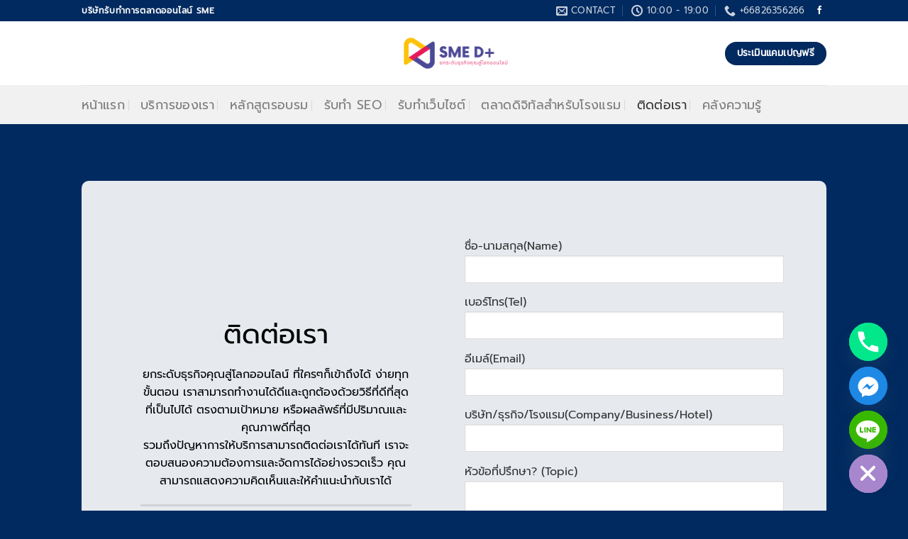

--- FILE ---
content_type: text/html; charset=UTF-8
request_url: https://smedplus.com/contact/
body_size: 22803
content:
<!DOCTYPE html>
<html lang="en-US" prefix="og: https://ogp.me/ns#" class="loading-site no-js">
<head>
	<meta charset="UTF-8" />
	<link rel="profile" href="http://gmpg.org/xfn/11" />
	<link rel="pingback" href="https://smedplus.com/xmlrpc.php" />

	<script>(function(html){html.className = html.className.replace(/\bno-js\b/,'js')})(document.documentElement);</script>
	<style>img:is([sizes="auto" i], [sizes^="auto," i]) { contain-intrinsic-size: 3000px 1500px }</style>
	<meta name="viewport" content="width=device-width, initial-scale=1" />
	<!-- This site is optimized with the Yoast SEO plugin v25.3 - https://yoast.com/wordpress/plugins/seo/ -->
	<title>ติดต่อเรา - บริษัทเอเจนซี่โฆษณาออนไลน์</title>
	<link rel="canonical" href="https://smedplus.com/contact/" />
	<meta property="og:locale" content="en_US" />
	<meta property="og:type" content="article" />
	<meta property="og:title" content="ติดต่อเรา - บริษัทเอเจนซี่โฆษณาออนไลน์" />
	<meta property="og:url" content="https://smedplus.com/contact/" />
	<meta property="og:site_name" content="บริษัทเอเจนซี่โฆษณาออนไลน์" />
	<meta property="article:modified_time" content="2023-01-14T04:17:14+00:00" />
	<meta name="twitter:card" content="summary_large_image" />
	<meta name="twitter:label1" content="Est. reading time" />
	<meta name="twitter:data1" content="1 minute" />
	<script type="application/ld+json" class="yoast-schema-graph">{"@context":"https://schema.org","@graph":[{"@type":"WebPage","@id":"https://smedplus.com/contact/","url":"https://smedplus.com/contact/","name":"ติดต่อเรา - บริษัทเอเจนซี่โฆษณาออนไลน์","isPartOf":{"@id":"https://smedplus.com/#website"},"datePublished":"2023-01-03T03:51:09+00:00","dateModified":"2023-01-14T04:17:14+00:00","breadcrumb":{"@id":"https://smedplus.com/contact/#breadcrumb"},"inLanguage":"en-US","potentialAction":[{"@type":"ReadAction","target":["https://smedplus.com/contact/"]}]},{"@type":"BreadcrumbList","@id":"https://smedplus.com/contact/#breadcrumb","itemListElement":[{"@type":"ListItem","position":1,"name":"Home","item":"https://smedplus.com/"},{"@type":"ListItem","position":2,"name":"ติดต่อเรา"}]},{"@type":"WebSite","@id":"https://smedplus.com/#website","url":"https://smedplus.com/","name":"บริษัทเอเจนซี่โฆษณาออนไลน์","description":"ยกระดับธุรกิจของคุณ สู่โลกออนไลน์","potentialAction":[{"@type":"SearchAction","target":{"@type":"EntryPoint","urlTemplate":"https://smedplus.com/?s={search_term_string}"},"query-input":{"@type":"PropertyValueSpecification","valueRequired":true,"valueName":"search_term_string"}}],"inLanguage":"en-US"}]}</script>
	<!-- / Yoast SEO plugin. -->



<!-- Search Engine Optimization by Rank Math - https://rankmath.com/ -->
<title>ติดต่อเรา - บริษัทเอเจนซี่โฆษณาออนไลน์</title>
<meta name="robots" content="follow, index, max-snippet:-1, max-video-preview:-1, max-image-preview:large"/>
<link rel="canonical" href="https://smedplus.com/contact/" />
<meta property="og:locale" content="en_US" />
<meta property="og:type" content="article" />
<meta property="og:title" content="ติดต่อเรา - บริษัทเอเจนซี่โฆษณาออนไลน์" />
<meta property="og:url" content="https://smedplus.com/contact/" />
<meta property="og:site_name" content="บริษัทเอเจนซี่โฆษณาออนไลน์" />
<meta property="og:updated_time" content="2023-01-14T04:17:14+00:00" />
<meta property="article:published_time" content="2023-01-03T03:51:09+00:00" />
<meta property="article:modified_time" content="2023-01-14T04:17:14+00:00" />
<meta name="twitter:card" content="summary_large_image" />
<meta name="twitter:title" content="ติดต่อเรา - บริษัทเอเจนซี่โฆษณาออนไลน์" />
<meta name="twitter:label1" content="Time to read" />
<meta name="twitter:data1" content="1 minute" />
<script type="application/ld+json" class="rank-math-schema">{"@context":"https://schema.org","@graph":[{"@type":"Organization","@id":"https://smedplus.com/#organization","name":"\u0e1a\u0e23\u0e34\u0e29\u0e31\u0e17\u0e40\u0e2d\u0e40\u0e08\u0e19\u0e0b\u0e35\u0e48\u0e42\u0e06\u0e29\u0e13\u0e32\u0e2d\u0e2d\u0e19\u0e44\u0e25\u0e19\u0e4c","url":"https://smedplus.com","logo":{"@type":"ImageObject","@id":"https://smedplus.com/#logo","url":"http://smedplus.com/wp-content/uploads/2023/01/cropped-1.png","contentUrl":"http://smedplus.com/wp-content/uploads/2023/01/cropped-1.png","caption":"\u0e1a\u0e23\u0e34\u0e29\u0e31\u0e17\u0e40\u0e2d\u0e40\u0e08\u0e19\u0e0b\u0e35\u0e48\u0e42\u0e06\u0e29\u0e13\u0e32\u0e2d\u0e2d\u0e19\u0e44\u0e25\u0e19\u0e4c","inLanguage":"en-US","width":"512","height":"512"}},{"@type":"WebSite","@id":"https://smedplus.com/#website","url":"https://smedplus.com","name":"\u0e1a\u0e23\u0e34\u0e29\u0e31\u0e17\u0e40\u0e2d\u0e40\u0e08\u0e19\u0e0b\u0e35\u0e48\u0e42\u0e06\u0e29\u0e13\u0e32\u0e2d\u0e2d\u0e19\u0e44\u0e25\u0e19\u0e4c","publisher":{"@id":"https://smedplus.com/#organization"},"inLanguage":"en-US"},{"@type":"BreadcrumbList","@id":"https://smedplus.com/contact/#breadcrumb","itemListElement":[{"@type":"ListItem","position":"1","item":{"@id":"https://smedplus.com","name":"Home"}},{"@type":"ListItem","position":"2","item":{"@id":"https://smedplus.com/contact/","name":"\u0e15\u0e34\u0e14\u0e15\u0e48\u0e2d\u0e40\u0e23\u0e32"}}]},{"@type":"WebPage","@id":"https://smedplus.com/contact/#webpage","url":"https://smedplus.com/contact/","name":"\u0e15\u0e34\u0e14\u0e15\u0e48\u0e2d\u0e40\u0e23\u0e32 - \u0e1a\u0e23\u0e34\u0e29\u0e31\u0e17\u0e40\u0e2d\u0e40\u0e08\u0e19\u0e0b\u0e35\u0e48\u0e42\u0e06\u0e29\u0e13\u0e32\u0e2d\u0e2d\u0e19\u0e44\u0e25\u0e19\u0e4c","datePublished":"2023-01-03T03:51:09+00:00","dateModified":"2023-01-14T04:17:14+00:00","isPartOf":{"@id":"https://smedplus.com/#website"},"inLanguage":"en-US","breadcrumb":{"@id":"https://smedplus.com/contact/#breadcrumb"}},{"@type":"Person","@id":"https://smedplus.com/author/thekpiplusgmail-com/","name":"thekpiplus@gmail.com","url":"https://smedplus.com/author/thekpiplusgmail-com/","image":{"@type":"ImageObject","@id":"https://secure.gravatar.com/avatar/2ba3772dcd4448365847521d4fd5e68651897135687320bed3b9f228f2a18840?s=96&amp;d=mm&amp;r=g","url":"https://secure.gravatar.com/avatar/2ba3772dcd4448365847521d4fd5e68651897135687320bed3b9f228f2a18840?s=96&amp;d=mm&amp;r=g","caption":"thekpiplus@gmail.com","inLanguage":"en-US"},"sameAs":["http://smedplus.com"],"worksFor":{"@id":"https://smedplus.com/#organization"}},{"@type":"Article","headline":"\u0e15\u0e34\u0e14\u0e15\u0e48\u0e2d\u0e40\u0e23\u0e32 - \u0e1a\u0e23\u0e34\u0e29\u0e31\u0e17\u0e40\u0e2d\u0e40\u0e08\u0e19\u0e0b\u0e35\u0e48\u0e42\u0e06\u0e29\u0e13\u0e32\u0e2d\u0e2d\u0e19\u0e44\u0e25\u0e19\u0e4c","datePublished":"2023-01-03T03:51:09+00:00","dateModified":"2023-01-14T04:17:14+00:00","author":{"@id":"https://smedplus.com/author/thekpiplusgmail-com/","name":"thekpiplus@gmail.com"},"publisher":{"@id":"https://smedplus.com/#organization"},"description":"\u0e22\u0e01\u0e23\u0e30\u0e14\u0e31\u0e1a\u0e18\u0e38\u0e23\u0e01\u0e34\u0e08\u0e04\u0e38\u0e13\u0e2a\u0e39\u0e48\u0e42\u0e25\u0e01\u0e2d\u0e2d\u0e19\u0e44\u0e25\u0e19\u0e4c \u0e17\u0e35\u0e48\u0e43\u0e04\u0e23\u0e46\u0e01\u0e47\u0e40\u0e02\u0e49\u0e32\u0e16\u0e36\u0e07\u0e44\u0e14\u0e49 \u0e07\u0e48\u0e32\u0e22\u0e17\u0e38\u0e01\u0e02\u0e31\u0e49\u0e19\u0e15\u0e2d\u0e19 \u0e40\u0e23\u0e32\u0e2a\u0e32\u0e21\u0e32\u0e23\u0e16\u0e17\u0e33\u0e07\u0e32\u0e19\u0e44\u0e14\u0e49\u0e14\u0e35\u0e41\u0e25\u0e30\u0e16\u0e39\u0e01\u0e15\u0e49\u0e2d\u0e07\u0e14\u0e49\u0e27\u0e22\u0e27\u0e34\u0e18\u0e35\u0e17\u0e35\u0e48\u0e14\u0e35\u0e17\u0e35\u0e48\u0e2a\u0e38\u0e14\u0e17\u0e35\u0e48\u0e40\u0e1b\u0e47\u0e19\u0e44\u0e1b\u0e44\u0e14\u0e49 \u0e15\u0e23\u0e07\u0e15\u0e32\u0e21\u0e40\u0e1b\u0e49\u0e32\u0e2b\u0e21\u0e32\u0e22 \u0e2b\u0e23\u0e37\u0e2d\u0e1c\u0e25\u0e25\u0e31\u0e1e\u0e18\u0e4c\u0e17\u0e35\u0e48\u0e21\u0e35\u0e1b\u0e23\u0e34\u0e21\u0e32\u0e13\u0e41\u0e25\u0e30\u0e04\u0e38\u0e13\u0e20\u0e32\u0e1e\u0e14\u0e35\u0e17\u0e35\u0e48\u0e2a\u0e38\u0e14\u0e23\u0e27\u0e21\u0e16\u0e36\u0e07\u0e1b\u0e31\u0e0d\u0e2b\u0e32\u0e01\u0e32\u0e23\u0e43\u0e2b\u0e49\u0e1a\u0e23\u0e34\u0e01\u0e32\u0e23\u0e2a\u0e32\u0e21\u0e32\u0e23\u0e16\u0e15\u0e34\u0e14\u0e15\u0e48\u0e2d\u0e40\u0e23\u0e32\u0e44\u0e14\u0e49\u0e17\u0e31\u0e19\u0e17\u0e35 \u0e40\u0e23\u0e32\u0e08\u0e30\u0e15\u0e2d\u0e1a\u0e2a\u0e19\u0e2d\u0e07\u0e04\u0e27\u0e32\u0e21\u0e15\u0e49\u0e2d\u0e07\u0e01\u0e32\u0e23\u0e41\u0e25\u0e30\u0e08\u0e31\u0e14\u0e01\u0e32\u0e23\u0e44\u0e14\u0e49\u0e2d\u0e22\u0e48\u0e32\u0e07\u0e23\u0e27\u0e14\u0e40\u0e23\u0e47\u0e27 \u0e04\u0e38\u0e13\u0e2a\u0e32\u0e21\u0e32\u0e23\u0e16\u0e41\u0e2a\u0e14\u0e07\u0e04\u0e27\u0e32\u0e21\u0e04\u0e34\u0e14\u0e40\u0e2b\u0e47\u0e19\u0e41\u0e25\u0e30\u0e43\u0e2b\u0e49\u0e04\u0e33\u0e41\u0e19\u0e30\u0e19\u0e33\u0e01\u0e31\u0e1a\u0e40\u0e23\u0e32\u0e44\u0e14\u0e49","name":"\u0e15\u0e34\u0e14\u0e15\u0e48\u0e2d\u0e40\u0e23\u0e32 - \u0e1a\u0e23\u0e34\u0e29\u0e31\u0e17\u0e40\u0e2d\u0e40\u0e08\u0e19\u0e0b\u0e35\u0e48\u0e42\u0e06\u0e29\u0e13\u0e32\u0e2d\u0e2d\u0e19\u0e44\u0e25\u0e19\u0e4c","@id":"https://smedplus.com/contact/#richSnippet","isPartOf":{"@id":"https://smedplus.com/contact/#webpage"},"inLanguage":"en-US","mainEntityOfPage":{"@id":"https://smedplus.com/contact/#webpage"}}]}</script>
<!-- /Rank Math WordPress SEO plugin -->

<link rel='dns-prefetch' href='//www.googletagmanager.com' />
<link rel='prefetch' href='https://smedplus.com/wp-content/themes/flatsome/assets/js/flatsome.js?ver=e1ad26bd5672989785e1' />
<link rel='prefetch' href='https://smedplus.com/wp-content/themes/flatsome/assets/js/chunk.slider.js?ver=3.19.12' />
<link rel='prefetch' href='https://smedplus.com/wp-content/themes/flatsome/assets/js/chunk.popups.js?ver=3.19.12' />
<link rel='prefetch' href='https://smedplus.com/wp-content/themes/flatsome/assets/js/chunk.tooltips.js?ver=3.19.12' />
<link rel="alternate" type="application/rss+xml" title="บริษัทเอเจนซี่โฆษณาออนไลน์ &raquo; Feed" href="https://smedplus.com/feed/" />

<link rel='stylesheet' id='contact-form-7-css' href='https://smedplus.com/wp-content/plugins/contact-form-7/includes/css/styles.css?ver=6.0.6' type='text/css' media='all' />
<style id='contact-form-7-inline-css' type='text/css'>
.wpcf7 .wpcf7-recaptcha iframe {margin-bottom: 0;}.wpcf7 .wpcf7-recaptcha[data-align="center"] > div {margin: 0 auto;}.wpcf7 .wpcf7-recaptcha[data-align="right"] > div {margin: 0 0 0 auto;}
</style>
<link rel='stylesheet' id='wpcf7-redirect-script-frontend-css' href='https://smedplus.com/wp-content/plugins/wpcf7-redirect/build/assets/frontend-script.css?ver=2c532d7e2be36f6af233' type='text/css' media='all' />
<link rel='stylesheet' id='chaty-css-css' href='https://smedplus.com/wp-content/plugins/chaty-pro/css/chaty-front.min.css?ver=3.4.01674640849' type='text/css' media='all' />
<link rel='stylesheet' id='flatsome-main-css' href='https://smedplus.com/wp-content/themes/flatsome/assets/css/flatsome.css?ver=3.19.12' type='text/css' media='all' />
<style id='flatsome-main-inline-css' type='text/css'>
@font-face {
				font-family: "fl-icons";
				font-display: block;
				src: url(https://smedplus.com/wp-content/themes/flatsome/assets/css/icons/fl-icons.eot?v=3.19.12);
				src:
					url(https://smedplus.com/wp-content/themes/flatsome/assets/css/icons/fl-icons.eot#iefix?v=3.19.12) format("embedded-opentype"),
					url(https://smedplus.com/wp-content/themes/flatsome/assets/css/icons/fl-icons.woff2?v=3.19.12) format("woff2"),
					url(https://smedplus.com/wp-content/themes/flatsome/assets/css/icons/fl-icons.ttf?v=3.19.12) format("truetype"),
					url(https://smedplus.com/wp-content/themes/flatsome/assets/css/icons/fl-icons.woff?v=3.19.12) format("woff"),
					url(https://smedplus.com/wp-content/themes/flatsome/assets/css/icons/fl-icons.svg?v=3.19.12#fl-icons) format("svg");
			}
</style>
<script type="text/javascript" src="https://smedplus.com/wp-includes/js/jquery/jquery.min.js?ver=3.7.1" id="jquery-core-js"></script>

<!-- Google tag (gtag.js) snippet added by Site Kit -->
<!-- Google Analytics snippet added by Site Kit -->
<script type="text/javascript" src="https://www.googletagmanager.com/gtag/js?id=GT-NCG8ZMV" id="google_gtagjs-js" async></script>
<script type="text/javascript" id="google_gtagjs-js-after">
/* <![CDATA[ */
window.dataLayer = window.dataLayer || [];function gtag(){dataLayer.push(arguments);}
gtag("set","linker",{"domains":["smedplus.com"]});
gtag("js", new Date());
gtag("set", "developer_id.dZTNiMT", true);
gtag("config", "GT-NCG8ZMV");
/* ]]> */
</script>
<link rel="https://api.w.org/" href="https://smedplus.com/wp-json/" /><link rel="alternate" title="JSON" type="application/json" href="https://smedplus.com/wp-json/wp/v2/pages/38" /><link rel="EditURI" type="application/rsd+xml" title="RSD" href="https://smedplus.com/xmlrpc.php?rsd" />
<meta name="generator" content="WordPress 6.8.3" />
<link rel='shortlink' href='https://smedplus.com/?p=38' />
<link rel="alternate" title="oEmbed (JSON)" type="application/json+oembed" href="https://smedplus.com/wp-json/oembed/1.0/embed?url=https%3A%2F%2Fsmedplus.com%2Fcontact%2F" />
<link rel="alternate" title="oEmbed (XML)" type="text/xml+oembed" href="https://smedplus.com/wp-json/oembed/1.0/embed?url=https%3A%2F%2Fsmedplus.com%2Fcontact%2F&#038;format=xml" />
<meta name="generator" content="Site Kit by Google 1.165.0" /><!-- Google Tag Manager -->
<script>(function(w,d,s,l,i){w[l]=w[l]||[];w[l].push({'gtm.start':
new Date().getTime(),event:'gtm.js'});var f=d.getElementsByTagName(s)[0],
j=d.createElement(s),dl=l!='dataLayer'?'&l='+l:'';j.async=true;j.src=
'https://www.googletagmanager.com/gtm.js?id='+i+dl;f.parentNode.insertBefore(j,f);
})(window,document,'script','dataLayer','GTM-P94CVNM');</script>
<!-- End Google Tag Manager -->


<!-- Meta Pixel Code -->
<script>
!function(f,b,e,v,n,t,s)
{if(f.fbq)return;n=f.fbq=function(){n.callMethod?
n.callMethod.apply(n,arguments):n.queue.push(arguments)};
if(!f._fbq)f._fbq=n;n.push=n;n.loaded=!0;n.version='2.0';
n.queue=[];t=b.createElement(e);t.async=!0;
t.src=v;s=b.getElementsByTagName(e)[0];
s.parentNode.insertBefore(t,s)}(window, document,'script',
'https://connect.facebook.net/en_US/fbevents.js');
fbq('init', '571673584808648');
fbq('track', 'PageView');
</script>
<noscript><img height="1" width="1" style="display:none"
src="https://www.facebook.com/tr?id=571673584808648&ev=PageView&noscript=1"
/></noscript>
<!-- End Meta Pixel Code -->


<meta name="facebook-domain-verification" content="4a83rc0i95ab1kwxqykbckuc1irj3b" />		<script>
			document.documentElement.className = document.documentElement.className.replace('no-js', 'js');
		</script>
				<style>
			.no-js img.lazyload {
				display: none;
			}

			figure.wp-block-image img.lazyloading {
				min-width: 150px;
			}

						.lazyload, .lazyloading {
				opacity: 0;
			}

			.lazyloaded {
				opacity: 1;
				transition: opacity 400ms;
				transition-delay: 0ms;
			}

					</style>
		<link rel="icon" href="https://smedplus.com/wp-content/uploads/2023/01/cropped-1-32x32.png" sizes="32x32" />
<link rel="icon" href="https://smedplus.com/wp-content/uploads/2023/01/cropped-1-192x192.png" sizes="192x192" />
<link rel="apple-touch-icon" href="https://smedplus.com/wp-content/uploads/2023/01/cropped-1-180x180.png" />
<meta name="msapplication-TileImage" content="https://smedplus.com/wp-content/uploads/2023/01/cropped-1-270x270.png" />
<style id="custom-css" type="text/css">:root {--primary-color: #012a60;--fs-color-primary: #012a60;--fs-color-secondary: #ffffff;--fs-color-success: #7a9c59;--fs-color-alert: #b20000;--fs-experimental-link-color: #334862;--fs-experimental-link-color-hover: #111;}.tooltipster-base {--tooltip-color: #fff;--tooltip-bg-color: #000;}.off-canvas-right .mfp-content, .off-canvas-left .mfp-content {--drawer-width: 300px;}.header-main{height: 90px}#logo img{max-height: 90px}#logo{width:267px;}.header-bottom{min-height: 55px}.header-top{min-height: 30px}.transparent .header-main{height: 90px}.transparent #logo img{max-height: 90px}.has-transparent + .page-title:first-of-type,.has-transparent + #main > .page-title,.has-transparent + #main > div > .page-title,.has-transparent + #main .page-header-wrapper:first-of-type .page-title{padding-top: 170px;}.header.show-on-scroll,.stuck .header-main{height:70px!important}.stuck #logo img{max-height: 70px!important}.header-bottom {background-color: #f1f1f1}.header-main .nav > li > a{line-height: 27px }.stuck .header-main .nav > li > a{line-height: 50px }.header-bottom-nav > li > a{line-height: 16px }@media (max-width: 549px) {.header-main{height: 70px}#logo img{max-height: 70px}}@media screen and (max-width: 549px){body{font-size: 100%;}}body{font-family: Prompt, sans-serif;}body {font-weight: 400;font-style: normal;}.nav > li > a {font-family: Prompt, sans-serif;}.mobile-sidebar-levels-2 .nav > li > ul > li > a {font-family: Prompt, sans-serif;}.nav > li > a,.mobile-sidebar-levels-2 .nav > li > ul > li > a {font-weight: 400;font-style: normal;}h1,h2,h3,h4,h5,h6,.heading-font, .off-canvas-center .nav-sidebar.nav-vertical > li > a{font-family: Prompt, sans-serif;}h1,h2,h3,h4,h5,h6,.heading-font,.banner h1,.banner h2 {font-weight: 400;font-style: normal;}.alt-font{font-family: "Dancing Script", sans-serif;}.alt-font {font-weight: 400!important;font-style: normal!important;}.absolute-footer, html{background-color: #012a60}.nav-vertical-fly-out > li + li {border-top-width: 1px; border-top-style: solid;}.label-new.menu-item > a:after{content:"New";}.label-hot.menu-item > a:after{content:"Hot";}.label-sale.menu-item > a:after{content:"Sale";}.label-popular.menu-item > a:after{content:"Popular";}</style>		<style type="text/css" id="wp-custom-css">
			







.no-results, .not-found {
display: none;
}		</style>
		<style id="kirki-inline-styles">/* thai */
@font-face {
  font-family: 'Prompt';
  font-style: normal;
  font-weight: 400;
  font-display: swap;
  src: url(https://smedplus.com/wp-content/fonts/prompt/-W__XJnvUD7dzB2KdNodVkI.woff2) format('woff2');
  unicode-range: U+02D7, U+0303, U+0331, U+0E01-0E5B, U+200C-200D, U+25CC;
}
/* vietnamese */
@font-face {
  font-family: 'Prompt';
  font-style: normal;
  font-weight: 400;
  font-display: swap;
  src: url(https://smedplus.com/wp-content/fonts/prompt/-W__XJnvUD7dzB2Kb9odVkI.woff2) format('woff2');
  unicode-range: U+0102-0103, U+0110-0111, U+0128-0129, U+0168-0169, U+01A0-01A1, U+01AF-01B0, U+0300-0301, U+0303-0304, U+0308-0309, U+0323, U+0329, U+1EA0-1EF9, U+20AB;
}
/* latin-ext */
@font-face {
  font-family: 'Prompt';
  font-style: normal;
  font-weight: 400;
  font-display: swap;
  src: url(https://smedplus.com/wp-content/fonts/prompt/-W__XJnvUD7dzB2KbtodVkI.woff2) format('woff2');
  unicode-range: U+0100-02BA, U+02BD-02C5, U+02C7-02CC, U+02CE-02D7, U+02DD-02FF, U+0304, U+0308, U+0329, U+1D00-1DBF, U+1E00-1E9F, U+1EF2-1EFF, U+2020, U+20A0-20AB, U+20AD-20C0, U+2113, U+2C60-2C7F, U+A720-A7FF;
}
/* latin */
@font-face {
  font-family: 'Prompt';
  font-style: normal;
  font-weight: 400;
  font-display: swap;
  src: url(https://smedplus.com/wp-content/fonts/prompt/-W__XJnvUD7dzB2KYNod.woff2) format('woff2');
  unicode-range: U+0000-00FF, U+0131, U+0152-0153, U+02BB-02BC, U+02C6, U+02DA, U+02DC, U+0304, U+0308, U+0329, U+2000-206F, U+20AC, U+2122, U+2191, U+2193, U+2212, U+2215, U+FEFF, U+FFFD;
}/* vietnamese */
@font-face {
  font-family: 'Dancing Script';
  font-style: normal;
  font-weight: 400;
  font-display: swap;
  src: url(https://smedplus.com/wp-content/fonts/dancing-script/If2cXTr6YS-zF4S-kcSWSVi_sxjsohD9F50Ruu7BMSo3Rep8ltA.woff2) format('woff2');
  unicode-range: U+0102-0103, U+0110-0111, U+0128-0129, U+0168-0169, U+01A0-01A1, U+01AF-01B0, U+0300-0301, U+0303-0304, U+0308-0309, U+0323, U+0329, U+1EA0-1EF9, U+20AB;
}
/* latin-ext */
@font-face {
  font-family: 'Dancing Script';
  font-style: normal;
  font-weight: 400;
  font-display: swap;
  src: url(https://smedplus.com/wp-content/fonts/dancing-script/If2cXTr6YS-zF4S-kcSWSVi_sxjsohD9F50Ruu7BMSo3ROp8ltA.woff2) format('woff2');
  unicode-range: U+0100-02BA, U+02BD-02C5, U+02C7-02CC, U+02CE-02D7, U+02DD-02FF, U+0304, U+0308, U+0329, U+1D00-1DBF, U+1E00-1E9F, U+1EF2-1EFF, U+2020, U+20A0-20AB, U+20AD-20C0, U+2113, U+2C60-2C7F, U+A720-A7FF;
}
/* latin */
@font-face {
  font-family: 'Dancing Script';
  font-style: normal;
  font-weight: 400;
  font-display: swap;
  src: url(https://smedplus.com/wp-content/fonts/dancing-script/If2cXTr6YS-zF4S-kcSWSVi_sxjsohD9F50Ruu7BMSo3Sup8.woff2) format('woff2');
  unicode-range: U+0000-00FF, U+0131, U+0152-0153, U+02BB-02BC, U+02C6, U+02DA, U+02DC, U+0304, U+0308, U+0329, U+2000-206F, U+20AC, U+2122, U+2191, U+2193, U+2212, U+2215, U+FEFF, U+FFFD;
}</style></head>

<body class="wp-singular page-template page-template-page-blank page-template-page-blank-php page page-id-38 wp-theme-flatsome lightbox nav-dropdown-has-arrow nav-dropdown-has-shadow nav-dropdown-has-border">

<!-- Google Tag Manager (noscript) -->
<noscript><iframe src="https://www.googletagmanager.com/ns.html?id=GTM-P94CVNM"
height="0" width="0" style="display:none;visibility:hidden"></iframe></noscript>
<!-- End Google Tag Manager (noscript) -->
<a class="skip-link screen-reader-text" href="#main">Skip to content</a>

<div id="wrapper">

	
	<header id="header" class="header has-sticky sticky-jump">
		<div class="header-wrapper">
			<div id="top-bar" class="header-top nav-dark">
    <div class="flex-row container">
      <div class="flex-col hide-for-medium flex-left">
          <ul class="nav nav-left medium-nav-center nav-small  nav-divided">
              <li class="html custom html_topbar_left"><strong class="uppercase">บริษัทรับทำการตลาดออนไลน์ SME</strong></li>          </ul>
      </div>

      <div class="flex-col hide-for-medium flex-center">
          <ul class="nav nav-center nav-small  nav-divided">
                        </ul>
      </div>

      <div class="flex-col hide-for-medium flex-right">
         <ul class="nav top-bar-nav nav-right nav-small  nav-divided">
              <li class="header-contact-wrapper">
		<ul id="header-contact" class="nav nav-divided nav-uppercase header-contact">
		
						<li class="">
			  <a href="mailto:info@smedplus.com" class="tooltip" title="info@smedplus.com">
				  <i class="icon-envelop" style="font-size:16px;" ></i>			       <span>
			       	Contact			       </span>
			  </a>
			</li>
			
						<li class="">
			  <a href="#" onclick="event.preventDefault()" class="tooltip" title="10:00 - 19:00 ">
			  	   <i class="icon-clock" style="font-size:16px;" ></i>			        <span>10:00 - 19:00</span>
			  </a>
			 </li>
			
						<li class="">
			  <a href="tel:+66826356266" class="tooltip" title="+66826356266">
			     <i class="icon-phone" style="font-size:16px;" ></i>			      <span>+66826356266</span>
			  </a>
			</li>
			
				</ul>
</li>
<li class="html header-social-icons ml-0">
	<div class="social-icons follow-icons" ><a href="https://web.facebook.com/smedplus.th" target="_blank" data-label="Facebook" class="icon plain facebook tooltip" title="Follow on Facebook" aria-label="Follow on Facebook" rel="noopener nofollow" ><i class="icon-facebook" ></i></a></div></li>
          </ul>
      </div>

            <div class="flex-col show-for-medium flex-grow">
          <ul class="nav nav-center nav-small mobile-nav  nav-divided">
              <li class="html custom html_topbar_left"><strong class="uppercase">บริษัทรับทำการตลาดออนไลน์ SME</strong></li>          </ul>
      </div>
      
    </div>
</div>
<div id="masthead" class="header-main show-logo-center">
      <div class="header-inner flex-row container logo-center medium-logo-center" role="navigation">

          <!-- Logo -->
          <div id="logo" class="flex-col logo">
            
<!-- Header logo -->
<a href="https://smedplus.com/" title="บริษัทเอเจนซี่โฆษณาออนไลน์ - ยกระดับธุรกิจของคุณ สู่โลกออนไลน์" rel="home">
		<img width="400" height="200" data-src="https://smedplus.com/wp-content/uploads/2023/01/2.png" class="header_logo header-logo lazyload" alt="บริษัทเอเจนซี่โฆษณาออนไลน์" src="[data-uri]" style="--smush-placeholder-width: 400px; --smush-placeholder-aspect-ratio: 400/200;" /><img  width="400" height="200" data-src="https://smedplus.com/wp-content/uploads/2023/01/2.png" class="header-logo-dark lazyload" alt="บริษัทเอเจนซี่โฆษณาออนไลน์" src="[data-uri]" style="--smush-placeholder-width: 400px; --smush-placeholder-aspect-ratio: 400/200;" /></a>
          </div>

          <!-- Mobile Left Elements -->
          <div class="flex-col show-for-medium flex-left">
            <ul class="mobile-nav nav nav-left ">
              <li class="nav-icon has-icon">
  		<a href="#" data-open="#main-menu" data-pos="left" data-bg="main-menu-overlay" data-color="" class="is-small" aria-label="Menu" aria-controls="main-menu" aria-expanded="false">

		  <i class="icon-menu" ></i>
		  		</a>
	</li>
            </ul>
          </div>

          <!-- Left Elements -->
          <div class="flex-col hide-for-medium flex-left
            ">
            <ul class="header-nav header-nav-main nav nav-left  nav-divided nav-uppercase" >
                          </ul>
          </div>

          <!-- Right Elements -->
          <div class="flex-col hide-for-medium flex-right">
            <ul class="header-nav header-nav-main nav nav-right  nav-divided nav-uppercase">
              <li class="html header-button-1">
	<div class="header-button">
		<a href="https://smedplus.com/campaign/" class="button primary"  style="border-radius:99px;">
		<span>ประเมินแคมเปญฟรี</span>
	</a>
	</div>
</li>
            </ul>
          </div>

          <!-- Mobile Right Elements -->
          <div class="flex-col show-for-medium flex-right">
            <ul class="mobile-nav nav nav-right ">
              <li class="header-search header-search-dropdown has-icon has-dropdown menu-item-has-children">
		<a href="#" aria-label="Search" class="is-small"><i class="icon-search" ></i></a>
		<ul class="nav-dropdown nav-dropdown-default">
	 	<li class="header-search-form search-form html relative has-icon">
	<div class="header-search-form-wrapper">
		<div class="searchform-wrapper ux-search-box relative is-normal"><form method="get" class="searchform" action="https://smedplus.com/" role="search">
		<div class="flex-row relative">
			<div class="flex-col flex-grow">
	   	   <input type="search" class="search-field mb-0" name="s" value="" id="s" placeholder="Search&hellip;" />
			</div>
			<div class="flex-col">
				<button type="submit" class="ux-search-submit submit-button secondary button icon mb-0" aria-label="Submit">
					<i class="icon-search" ></i>				</button>
			</div>
		</div>
    <div class="live-search-results text-left z-top"></div>
</form>
</div>	</div>
</li>
	</ul>
</li>
            </ul>
          </div>

      </div>

            <div class="container"><div class="top-divider full-width"></div></div>
      </div>
<div id="wide-nav" class="header-bottom wide-nav hide-for-medium">
    <div class="flex-row container">

                        <div class="flex-col hide-for-medium flex-left">
                <ul class="nav header-nav header-bottom-nav nav-left  nav-divided nav-size-xlarge nav-spacing-large nav-uppercase">
                    <li id="menu-item-152" class="menu-item menu-item-type-custom menu-item-object-custom menu-item-home menu-item-152 menu-item-design-default"><a href="https://smedplus.com/" class="nav-top-link">หน้าแรก</a></li>
<li id="menu-item-51" class="menu-item menu-item-type-post_type menu-item-object-page menu-item-51 menu-item-design-default"><a href="https://smedplus.com/service/" class="nav-top-link">บริการของเรา</a></li>
<li id="menu-item-394" class="menu-item menu-item-type-post_type menu-item-object-page menu-item-394 menu-item-design-default"><a href="https://smedplus.com/%e0%b8%84%e0%b8%ad%e0%b8%a3%e0%b9%8c%e0%b8%aa%e0%b8%aa%e0%b8%ad%e0%b8%99%e0%b8%a2%e0%b8%b4%e0%b8%87%e0%b9%81%e0%b8%ad%e0%b8%94/" class="nav-top-link">หลักสูตรอบรม</a></li>
<li id="menu-item-393" class="menu-item menu-item-type-post_type menu-item-object-page menu-item-393 menu-item-design-default"><a href="https://smedplus.com/seo/" class="nav-top-link">รับทำ SEO</a></li>
<li id="menu-item-392" class="menu-item menu-item-type-post_type menu-item-object-page menu-item-392 menu-item-design-default"><a href="https://smedplus.com/%e0%b8%a3%e0%b8%b1%e0%b8%9a%e0%b8%97%e0%b8%b3%e0%b9%80%e0%b8%a7%e0%b9%87%e0%b8%9a%e0%b9%84%e0%b8%8b%e0%b8%95%e0%b9%8c/" class="nav-top-link">รับทำเว็บไซต์</a></li>
<li id="menu-item-1606" class="menu-item menu-item-type-post_type menu-item-object-page menu-item-1606 menu-item-design-default"><a href="https://smedplus.com/hotel-marketing/" class="nav-top-link">ตลาดดิจิทัลสำหรับโรงแรม</a></li>
<li id="menu-item-50" class="menu-item menu-item-type-post_type menu-item-object-page current-menu-item page_item page-item-38 current_page_item menu-item-50 active menu-item-design-default"><a href="https://smedplus.com/contact/" aria-current="page" class="nav-top-link">ติดต่อเรา</a></li>
<li id="menu-item-290" class="menu-item menu-item-type-custom menu-item-object-custom menu-item-290 menu-item-design-default"><a href="https://smedplus.com/blog/" class="nav-top-link">คลังความรู้</a></li>
                </ul>
            </div>
            
            
                        <div class="flex-col hide-for-medium flex-right flex-grow">
              <ul class="nav header-nav header-bottom-nav nav-right  nav-divided nav-size-xlarge nav-spacing-large nav-uppercase">
                                 </ul>
            </div>
            
            
    </div>
</div>

<div class="header-bg-container fill"><div class="header-bg-image fill"></div><div class="header-bg-color fill"></div></div>		</div>
	</header>

	
	<main id="main" class="">


<div id="content" role="main" class="content-area">

		
			
	<section class="section" id="section_1196929939">
		<div class="section-bg fill" >
									
			

		</div>

		

		<div class="section-content relative">
			
	<div id="gap-761860897" class="gap-element clearfix" style="display:block; height:auto;">
		
<style>
#gap-761860897 {
  padding-top: 30px;
}
</style>
	</div>
	
<div class="row"  id="row-672499605">

	<div id="col-114727032" class="col small-12 large-12"  >
				<div class="col-inner" style="background-color:rgba(255, 255, 255, 0.9);" >
			
			
<div class="row align-middle align-center"  id="row-1366270430">

	<div id="col-776319867" class="col medium-9 small-12 large-6"  >
				<div class="col-inner text-center"  >
			
			
	<div id="text-2782837733" class="text">
		
<h2>ติดต่อเรา</h2>
		
<style>
#text-2782837733 {
  font-size: 1.5rem;
  color: rgb(0,0,0);
}
#text-2782837733 > * {
  color: rgb(0,0,0);
}
</style>
	</div>
	
	<div id="text-3846194713" class="text">
		
<div id="text-3272688907" class="text">
<p>ยกระดับธุรกิจคุณสู่โลกออนไลน์ ที่ใครๆก็เข้าถึงได้ ง่ายทุกขั้นตอน เราสามารถทำงานได้ดีและถูกต้องด้วยวิธีที่ดีที่สุดที่เป็นไปได้ ตรงตามเป้าหมาย หรือผลลัพธ์ที่มีปริมาณและคุณภาพดีที่สุด<br />รวมถึงปัญหาการให้บริการสามารถติดต่อเราได้ทันที เราจะตอบสนองความต้องการและจัดการได้อย่างรวดเร็ว คุณสามารถแสดงความคิดเห็นและให้คำแนะนำกับเราได้</p>
</div>
		
<style>
#text-3846194713 {
  color: rgb(0,0,0);
}
#text-3846194713 > * {
  color: rgb(0,0,0);
}
</style>
	</div>
	
<div class="is-divider divider clearfix" style="max-width:1000px;"></div>
	<div id="text-1796083915" class="text">
		
<p>55/498 หมู่ 2, ถนนเจ้าฟ้าตะวันออก<br />ตำบลวิชิต อำเถอเมือง จังหวัดภูเก็ต 83000</p>
		
<style>
#text-1796083915 {
  color: rgb(0,0,0);
}
#text-1796083915 > * {
  color: rgb(0,0,0);
}
</style>
	</div>
	
<div class="social-icons follow-icons" style="font-size:110%"><a href="https://web.facebook.com/smedplus.th" target="_blank" data-label="Facebook" class="icon plain facebook tooltip" title="Follow on Facebook" aria-label="Follow on Facebook" rel="noopener nofollow"><i class="icon-facebook" ></i></a><a href="tel:0826356266" data-label="Phone" target="_blank" class="icon plain phone tooltip" title="Call us" aria-label="Call us" rel="nofollow noopener" ><i class="icon-phone" ></i></a></div>
		</div>
				
<style>
#col-776319867 > .col-inner {
  padding: 0px 0px 0px 0px;
}
@media (min-width:550px) {
  #col-776319867 > .col-inner {
    padding: 40px 0px 0px 0px;
  }
}
@media (min-width:850px) {
  #col-776319867 > .col-inner {
    padding: 0px 10% 0px 5%;
  }
}
</style>
	</div>

	

	<div id="col-475670861" class="col medium-12 small-12 large-6"  >
				<div class="col-inner"  >
			
			

<div class="wpcf7 no-js" id="wpcf7-f37-p38-o1" lang="en-US" dir="ltr" data-wpcf7-id="37">
<div class="screen-reader-response"><p role="status" aria-live="polite" aria-atomic="true"></p> <ul></ul></div>
<form action="/contact/#wpcf7-f37-p38-o1" method="post" class="wpcf7-form init" aria-label="Contact form" novalidate="novalidate" data-status="init">
<div style="display: none;">
<input type="hidden" name="_wpcf7" value="37" />
<input type="hidden" name="_wpcf7_version" value="6.0.6" />
<input type="hidden" name="_wpcf7_locale" value="en_US" />
<input type="hidden" name="_wpcf7_unit_tag" value="wpcf7-f37-p38-o1" />
<input type="hidden" name="_wpcf7_container_post" value="38" />
<input type="hidden" name="_wpcf7_posted_data_hash" value="" />
<input type="hidden" name="_wpcf7_recaptcha_response" value="" />
</div>
<p>ชื่อ-นามสกุล(Name)<br />
<span class="wpcf7-form-control-wrap" data-name="YourName"><input size="40" maxlength="400" class="wpcf7-form-control wpcf7-text wpcf7-validates-as-required" aria-required="true" aria-invalid="false" value="" type="text" name="YourName" /></span>
</p>
<p>เบอร์โทร(Tel)<br />
<span class="wpcf7-form-control-wrap" data-name="tel-767"><input size="40" maxlength="400" class="wpcf7-form-control wpcf7-tel wpcf7-validates-as-required wpcf7-text wpcf7-validates-as-tel" aria-required="true" aria-invalid="false" value="" type="tel" name="tel-767" /></span>
</p>
<p>อีเมล์(Email)<br />
<span class="wpcf7-form-control-wrap" data-name="email-15"><input size="40" maxlength="400" class="wpcf7-form-control wpcf7-email wpcf7-validates-as-required wpcf7-text wpcf7-validates-as-email" aria-required="true" aria-invalid="false" value="" type="email" name="email-15" /></span>
</p>
<p>บริษัท/ธุรกิจ/โรงแรม(Company/Business/Hotel)<br />
<span class="wpcf7-form-control-wrap" data-name="Hotelname"><input size="40" maxlength="400" class="wpcf7-form-control wpcf7-text wpcf7-validates-as-required" aria-required="true" aria-invalid="false" value="" type="text" name="Hotelname" /></span>
</p>
<p>หัวข้อที่ปรึกษา? (Topic)<br />
<span class="wpcf7-form-control-wrap" data-name="textarea-451"><textarea cols="40" rows="10" maxlength="2000" class="wpcf7-form-control wpcf7-textarea wpcf7-validates-as-required" aria-required="true" aria-invalid="false" name="textarea-451"></textarea></span>
</p>
<span class="wpcf7-form-control-wrap recaptcha" data-name="recaptcha"><span data-sitekey="6LeygeojAAAAAFCgWPscADOmlTboTcGCzgQSpTSP" class="wpcf7-form-control wpcf7-recaptcha g-recaptcha"></span>
<noscript>
	<div class="grecaptcha-noscript">
		<iframe src="https://www.google.com/recaptcha/api/fallback?k=6LeygeojAAAAAFCgWPscADOmlTboTcGCzgQSpTSP" frameborder="0" scrolling="no" width="310" height="430">
		</iframe>
		<textarea name="g-recaptcha-response" rows="3" cols="40" placeholder="reCaptcha Response Here">
		</textarea>
	</div>
</noscript>
</span>
<p><input class="wpcf7-form-control wpcf7-submit has-spinner" type="submit" value="ส่ง" />
</p><div class="wpcf7-response-output" aria-hidden="true"></div>
</form>
</div>

		</div>
				
<style>
#col-475670861 > .col-inner {
  margin: 20px 0px 0px 0px;
}
</style>
	</div>

	
</div>
		</div>
				
<style>
#col-114727032 > .col-inner {
  padding: 50px 30px 0px 30px;
  border-radius: 10px;
}
@media (min-width:550px) {
  #col-114727032 > .col-inner {
    padding: 30px 30px 0px 30px;
  }
}
@media (min-width:850px) {
  #col-114727032 > .col-inner {
    padding: 60px 60px 20px 60px;
  }
}
</style>
	</div>

	
</div>
		</div>

		
<style>
#section_1196929939 {
  padding-top: 50px;
  padding-bottom: 50px;
  min-height: 450px;
  background-color: #012a60;
}
</style>
	</section>
	
<div class="is-divider divider clearfix" style="margin-top:0px;margin-bottom:0px;max-width:100%;height:1px;"></div>


	<section class="section" id="section_1622306216">
		<div class="section-bg fill" >
									
			

		</div>

		

		<div class="section-content relative">
			

	<div id="gap-1308090918" class="gap-element clearfix" style="display:block; height:auto;">
		
<style>
#gap-1308090918 {
  padding-top: 80px;
}
</style>
	</div>
	

<div class="row"  id="row-1062801236">


	<div id="col-2088414402" class="col medium-6 small-12 large-5 medium-col-first"  >
				<div class="col-inner"  >
			
			

	<div id="text-622358586" class="text">
		

<h5><strong>ยกระดับธุรกิจของคุณ สู่โลกออนไลน์</strong></h5>
<p>ธุรกิจจำนวนมากกำลังก้าวเข้าสู่โลกอีคอมเมิร์ซ ผู้ขายออนไลน์มือใหม่จึงต้องเผชิญกับโลกของการค้าออนไลน์เป็นครั้งแรกโดยไม่มีประสบการณ์ที่มากพอ เราคือผู้ช่วยที่มีประสบการณ์ SME D Plus คือเอเจนซี่การตลาดออไลน์ครบวงจร</p>
		
<style>
#text-622358586 {
  color: rgb(0,0,0);
}
#text-622358586 > * {
  color: rgb(0,0,0);
}
</style>
	</div>
	
<div class="social-icons follow-icons full-width text-left" style="font-size:70%"><a href="https://web.facebook.com/smedplus.th" target="_blank" data-label="Facebook" class="icon primary button circle facebook tooltip" title="Follow on Facebook" aria-label="Follow on Facebook" rel="noopener nofollow"><i class="icon-facebook" ></i></a><a href="https://www.linkedin.com/company/90492269/admin/" data-label="LinkedIn" target="_blank" class="icon primary button circle linkedin tooltip" title="Follow on LinkedIn" aria-label="Follow on LinkedIn" rel="noopener nofollow"><i class="icon-linkedin" ></i></a></div>


		</div>
					</div>

	

	<div id="col-570251962" class="col medium-12 small-12 large-3"  >
				<div class="col-inner"  >
			
			

<div class="row row-small"  id="row-1608772955">


	<div id="col-647758514" class="col medium-6 small-12 large-6"  >
				<div class="col-inner"  >
			
			

<h5><span style="color: #000000;">ข้อมูลเว็บไซต์</span></h5>
<ul>
<li class="bullet-arrow"><a href="https://smedplus.com/service/"><span style="font-size: 90%; color: #000000;">บริการ</span></a></li>
<li class="bullet-arrow"><a href="https://smedplus.com/blog/"><span style="font-size: 90%; color: #000000;">บทความ</span></a></li>
<li class="bullet-arrow"><a href="https://smedplus.com/contact/"><span style="font-size: 90%; color: #000000;">ติดต่อเรา</span></a></li>
</ul>

		</div>
					</div>

	

</div>

		</div>
					</div>

	

	<div id="col-2020560528" class="col medium-6 small-12 large-4 medium-col-first"  >
				<div class="col-inner"  >
			
			

<h5>Newsletter</h5>

<div class="wpcf7 no-js" id="wpcf7-f124-p38-o2" lang="en-US" dir="ltr" data-wpcf7-id="124">
<div class="screen-reader-response"><p role="status" aria-live="polite" aria-atomic="true"></p> <ul></ul></div>
<form action="/contact/#wpcf7-f124-p38-o2" method="post" class="wpcf7-form init" aria-label="Contact form" novalidate="novalidate" data-status="init">
<div style="display: none;">
<input type="hidden" name="_wpcf7" value="124" />
<input type="hidden" name="_wpcf7_version" value="6.0.6" />
<input type="hidden" name="_wpcf7_locale" value="en_US" />
<input type="hidden" name="_wpcf7_unit_tag" value="wpcf7-f124-p38-o2" />
<input type="hidden" name="_wpcf7_container_post" value="38" />
<input type="hidden" name="_wpcf7_posted_data_hash" value="" />
<input type="hidden" name="_wpcf7_recaptcha_response" value="" />
</div>
<p><label> อีเมล์<br />
<span class="wpcf7-form-control-wrap" data-name="your-email"><input size="40" maxlength="400" class="wpcf7-form-control wpcf7-email wpcf7-validates-as-required wpcf7-text wpcf7-validates-as-email" autocomplete="email" aria-required="true" aria-invalid="false" value="" type="email" name="your-email" /></span> </label>
</p>
<p><input class="wpcf7-form-control wpcf7-submit has-spinner" type="submit" value="ส่ง" />
</p><div class="wpcf7-response-output" aria-hidden="true"></div>
</form>
</div>



		</div>
					</div>

	

</div>

		</div>

		
<style>
#section_1622306216 {
  padding-top: 0px;
  padding-bottom: 0px;
  background-color: rgb(238, 245, 255);
}
</style>
	</section>
	
<div class="is-divider divider clearfix" style="margin-top:0px;margin-bottom:0px;max-width:100%;height:1px;"></div>


	<section class="section" id="section_1581973683">
		<div class="section-bg fill" >
									
			

		</div>

		

		<div class="section-content relative">
			

	<div id="gap-2069828841" class="gap-element clearfix" style="display:block; height:auto;">
		
<style>
#gap-2069828841 {
  padding-top: 30px;
}
</style>
	</div>
	

<div class="row row-small"  id="row-1427496352">


	<div id="col-1818474646" class="col medium-6 small-6 large-4 medium-col-first"  >
				<div class="col-inner"  >
			
			

<p><span style="font-size: 90%;">© 2025 SME D Plus</span></p>

		</div>
					</div>

	

	<div id="col-919437644" class="col medium-12 small-12 large-4"  >
				<div class="col-inner text-center"  >
			
			


		</div>
					</div>

	

	<div id="col-1226100011" class="col medium-6 small-6 large-4 medium-col-first"  >
				<div class="col-inner text-right"  >
			
			

<a href="https://smedplus.com/privacy-policy/" class="button primary is-link is-small">
		<span>Privacy</span>
	</a>



		</div>
					</div>

	

</div>
<div class="row"  id="row-875760233">


	<div id="col-488646755" class="col small-12 large-12"  >
				<div class="col-inner"  >
			
			

<ul class="sidebar-wrapper ul-reset widgets-framed"></ul>


		</div>
					</div>

	

</div>

		</div>

		
<style>
#section_1581973683 {
  padding-top: 0px;
  padding-bottom: 0px;
  background-color: rgb(238, 245, 255);
}
</style>
	</section>
	

			
		
</div>



</main>

<footer id="footer" class="footer-wrapper">

	
<!-- FOOTER 1 -->

<!-- FOOTER 2 -->



<div class="absolute-footer dark medium-text-center text-center">
  <div class="container clearfix">

    
    <div class="footer-primary pull-left">
            <div class="copyright-footer">
        Copyright 2025 © <strong>ยกระดับธุรกิจของคุณ
สู่โลกออนไลน์</strong>      </div>
          </div>
  </div>
</div>

</footer>

</div>

<div id="main-menu" class="mobile-sidebar no-scrollbar mfp-hide">

	
	<div class="sidebar-menu no-scrollbar ">

		
					<ul class="nav nav-sidebar nav-vertical nav-uppercase" data-tab="1">
				<li class="menu-item menu-item-type-custom menu-item-object-custom menu-item-home menu-item-152"><a href="https://smedplus.com/">หน้าแรก</a></li>
<li class="menu-item menu-item-type-post_type menu-item-object-page menu-item-51"><a href="https://smedplus.com/service/">บริการของเรา</a></li>
<li class="menu-item menu-item-type-post_type menu-item-object-page menu-item-394"><a href="https://smedplus.com/%e0%b8%84%e0%b8%ad%e0%b8%a3%e0%b9%8c%e0%b8%aa%e0%b8%aa%e0%b8%ad%e0%b8%99%e0%b8%a2%e0%b8%b4%e0%b8%87%e0%b9%81%e0%b8%ad%e0%b8%94/">หลักสูตรอบรม</a></li>
<li class="menu-item menu-item-type-post_type menu-item-object-page menu-item-393"><a href="https://smedplus.com/seo/">รับทำ SEO</a></li>
<li class="menu-item menu-item-type-post_type menu-item-object-page menu-item-392"><a href="https://smedplus.com/%e0%b8%a3%e0%b8%b1%e0%b8%9a%e0%b8%97%e0%b8%b3%e0%b9%80%e0%b8%a7%e0%b9%87%e0%b8%9a%e0%b9%84%e0%b8%8b%e0%b8%95%e0%b9%8c/">รับทำเว็บไซต์</a></li>
<li class="menu-item menu-item-type-post_type menu-item-object-page menu-item-1606"><a href="https://smedplus.com/hotel-marketing/">ตลาดดิจิทัลสำหรับโรงแรม</a></li>
<li class="menu-item menu-item-type-post_type menu-item-object-page current-menu-item page_item page-item-38 current_page_item menu-item-50"><a href="https://smedplus.com/contact/" aria-current="page">ติดต่อเรา</a></li>
<li class="menu-item menu-item-type-custom menu-item-object-custom menu-item-290"><a href="https://smedplus.com/blog/">คลังความรู้</a></li>
			</ul>
		
		
	</div>

	
</div>
<script type="speculationrules">
{"prefetch":[{"source":"document","where":{"and":[{"href_matches":"\/*"},{"not":{"href_matches":["\/wp-*.php","\/wp-admin\/*","\/wp-content\/uploads\/*","\/wp-content\/*","\/wp-content\/plugins\/*","\/wp-content\/themes\/flatsome\/*","\/*\\?(.+)"]}},{"not":{"selector_matches":"a[rel~=\"nofollow\"]"}},{"not":{"selector_matches":".no-prefetch, .no-prefetch a"}}]},"eagerness":"conservative"}]}
</script>
<style id='global-styles-inline-css' type='text/css'>
:root{--wp--preset--aspect-ratio--square: 1;--wp--preset--aspect-ratio--4-3: 4/3;--wp--preset--aspect-ratio--3-4: 3/4;--wp--preset--aspect-ratio--3-2: 3/2;--wp--preset--aspect-ratio--2-3: 2/3;--wp--preset--aspect-ratio--16-9: 16/9;--wp--preset--aspect-ratio--9-16: 9/16;--wp--preset--color--black: #000000;--wp--preset--color--cyan-bluish-gray: #abb8c3;--wp--preset--color--white: #ffffff;--wp--preset--color--pale-pink: #f78da7;--wp--preset--color--vivid-red: #cf2e2e;--wp--preset--color--luminous-vivid-orange: #ff6900;--wp--preset--color--luminous-vivid-amber: #fcb900;--wp--preset--color--light-green-cyan: #7bdcb5;--wp--preset--color--vivid-green-cyan: #00d084;--wp--preset--color--pale-cyan-blue: #8ed1fc;--wp--preset--color--vivid-cyan-blue: #0693e3;--wp--preset--color--vivid-purple: #9b51e0;--wp--preset--color--primary: #012a60;--wp--preset--color--secondary: #ffffff;--wp--preset--color--success: #7a9c59;--wp--preset--color--alert: #b20000;--wp--preset--gradient--vivid-cyan-blue-to-vivid-purple: linear-gradient(135deg,rgba(6,147,227,1) 0%,rgb(155,81,224) 100%);--wp--preset--gradient--light-green-cyan-to-vivid-green-cyan: linear-gradient(135deg,rgb(122,220,180) 0%,rgb(0,208,130) 100%);--wp--preset--gradient--luminous-vivid-amber-to-luminous-vivid-orange: linear-gradient(135deg,rgba(252,185,0,1) 0%,rgba(255,105,0,1) 100%);--wp--preset--gradient--luminous-vivid-orange-to-vivid-red: linear-gradient(135deg,rgba(255,105,0,1) 0%,rgb(207,46,46) 100%);--wp--preset--gradient--very-light-gray-to-cyan-bluish-gray: linear-gradient(135deg,rgb(238,238,238) 0%,rgb(169,184,195) 100%);--wp--preset--gradient--cool-to-warm-spectrum: linear-gradient(135deg,rgb(74,234,220) 0%,rgb(151,120,209) 20%,rgb(207,42,186) 40%,rgb(238,44,130) 60%,rgb(251,105,98) 80%,rgb(254,248,76) 100%);--wp--preset--gradient--blush-light-purple: linear-gradient(135deg,rgb(255,206,236) 0%,rgb(152,150,240) 100%);--wp--preset--gradient--blush-bordeaux: linear-gradient(135deg,rgb(254,205,165) 0%,rgb(254,45,45) 50%,rgb(107,0,62) 100%);--wp--preset--gradient--luminous-dusk: linear-gradient(135deg,rgb(255,203,112) 0%,rgb(199,81,192) 50%,rgb(65,88,208) 100%);--wp--preset--gradient--pale-ocean: linear-gradient(135deg,rgb(255,245,203) 0%,rgb(182,227,212) 50%,rgb(51,167,181) 100%);--wp--preset--gradient--electric-grass: linear-gradient(135deg,rgb(202,248,128) 0%,rgb(113,206,126) 100%);--wp--preset--gradient--midnight: linear-gradient(135deg,rgb(2,3,129) 0%,rgb(40,116,252) 100%);--wp--preset--font-size--small: 13px;--wp--preset--font-size--medium: 20px;--wp--preset--font-size--large: 36px;--wp--preset--font-size--x-large: 42px;--wp--preset--spacing--20: 0.44rem;--wp--preset--spacing--30: 0.67rem;--wp--preset--spacing--40: 1rem;--wp--preset--spacing--50: 1.5rem;--wp--preset--spacing--60: 2.25rem;--wp--preset--spacing--70: 3.38rem;--wp--preset--spacing--80: 5.06rem;--wp--preset--shadow--natural: 6px 6px 9px rgba(0, 0, 0, 0.2);--wp--preset--shadow--deep: 12px 12px 50px rgba(0, 0, 0, 0.4);--wp--preset--shadow--sharp: 6px 6px 0px rgba(0, 0, 0, 0.2);--wp--preset--shadow--outlined: 6px 6px 0px -3px rgba(255, 255, 255, 1), 6px 6px rgba(0, 0, 0, 1);--wp--preset--shadow--crisp: 6px 6px 0px rgba(0, 0, 0, 1);}:where(body) { margin: 0; }.wp-site-blocks > .alignleft { float: left; margin-right: 2em; }.wp-site-blocks > .alignright { float: right; margin-left: 2em; }.wp-site-blocks > .aligncenter { justify-content: center; margin-left: auto; margin-right: auto; }:where(.is-layout-flex){gap: 0.5em;}:where(.is-layout-grid){gap: 0.5em;}.is-layout-flow > .alignleft{float: left;margin-inline-start: 0;margin-inline-end: 2em;}.is-layout-flow > .alignright{float: right;margin-inline-start: 2em;margin-inline-end: 0;}.is-layout-flow > .aligncenter{margin-left: auto !important;margin-right: auto !important;}.is-layout-constrained > .alignleft{float: left;margin-inline-start: 0;margin-inline-end: 2em;}.is-layout-constrained > .alignright{float: right;margin-inline-start: 2em;margin-inline-end: 0;}.is-layout-constrained > .aligncenter{margin-left: auto !important;margin-right: auto !important;}.is-layout-constrained > :where(:not(.alignleft):not(.alignright):not(.alignfull)){margin-left: auto !important;margin-right: auto !important;}body .is-layout-flex{display: flex;}.is-layout-flex{flex-wrap: wrap;align-items: center;}.is-layout-flex > :is(*, div){margin: 0;}body .is-layout-grid{display: grid;}.is-layout-grid > :is(*, div){margin: 0;}body{padding-top: 0px;padding-right: 0px;padding-bottom: 0px;padding-left: 0px;}a:where(:not(.wp-element-button)){text-decoration: none;}:root :where(.wp-element-button, .wp-block-button__link){background-color: #32373c;border-width: 0;color: #fff;font-family: inherit;font-size: inherit;line-height: inherit;padding: calc(0.667em + 2px) calc(1.333em + 2px);text-decoration: none;}.has-black-color{color: var(--wp--preset--color--black) !important;}.has-cyan-bluish-gray-color{color: var(--wp--preset--color--cyan-bluish-gray) !important;}.has-white-color{color: var(--wp--preset--color--white) !important;}.has-pale-pink-color{color: var(--wp--preset--color--pale-pink) !important;}.has-vivid-red-color{color: var(--wp--preset--color--vivid-red) !important;}.has-luminous-vivid-orange-color{color: var(--wp--preset--color--luminous-vivid-orange) !important;}.has-luminous-vivid-amber-color{color: var(--wp--preset--color--luminous-vivid-amber) !important;}.has-light-green-cyan-color{color: var(--wp--preset--color--light-green-cyan) !important;}.has-vivid-green-cyan-color{color: var(--wp--preset--color--vivid-green-cyan) !important;}.has-pale-cyan-blue-color{color: var(--wp--preset--color--pale-cyan-blue) !important;}.has-vivid-cyan-blue-color{color: var(--wp--preset--color--vivid-cyan-blue) !important;}.has-vivid-purple-color{color: var(--wp--preset--color--vivid-purple) !important;}.has-primary-color{color: var(--wp--preset--color--primary) !important;}.has-secondary-color{color: var(--wp--preset--color--secondary) !important;}.has-success-color{color: var(--wp--preset--color--success) !important;}.has-alert-color{color: var(--wp--preset--color--alert) !important;}.has-black-background-color{background-color: var(--wp--preset--color--black) !important;}.has-cyan-bluish-gray-background-color{background-color: var(--wp--preset--color--cyan-bluish-gray) !important;}.has-white-background-color{background-color: var(--wp--preset--color--white) !important;}.has-pale-pink-background-color{background-color: var(--wp--preset--color--pale-pink) !important;}.has-vivid-red-background-color{background-color: var(--wp--preset--color--vivid-red) !important;}.has-luminous-vivid-orange-background-color{background-color: var(--wp--preset--color--luminous-vivid-orange) !important;}.has-luminous-vivid-amber-background-color{background-color: var(--wp--preset--color--luminous-vivid-amber) !important;}.has-light-green-cyan-background-color{background-color: var(--wp--preset--color--light-green-cyan) !important;}.has-vivid-green-cyan-background-color{background-color: var(--wp--preset--color--vivid-green-cyan) !important;}.has-pale-cyan-blue-background-color{background-color: var(--wp--preset--color--pale-cyan-blue) !important;}.has-vivid-cyan-blue-background-color{background-color: var(--wp--preset--color--vivid-cyan-blue) !important;}.has-vivid-purple-background-color{background-color: var(--wp--preset--color--vivid-purple) !important;}.has-primary-background-color{background-color: var(--wp--preset--color--primary) !important;}.has-secondary-background-color{background-color: var(--wp--preset--color--secondary) !important;}.has-success-background-color{background-color: var(--wp--preset--color--success) !important;}.has-alert-background-color{background-color: var(--wp--preset--color--alert) !important;}.has-black-border-color{border-color: var(--wp--preset--color--black) !important;}.has-cyan-bluish-gray-border-color{border-color: var(--wp--preset--color--cyan-bluish-gray) !important;}.has-white-border-color{border-color: var(--wp--preset--color--white) !important;}.has-pale-pink-border-color{border-color: var(--wp--preset--color--pale-pink) !important;}.has-vivid-red-border-color{border-color: var(--wp--preset--color--vivid-red) !important;}.has-luminous-vivid-orange-border-color{border-color: var(--wp--preset--color--luminous-vivid-orange) !important;}.has-luminous-vivid-amber-border-color{border-color: var(--wp--preset--color--luminous-vivid-amber) !important;}.has-light-green-cyan-border-color{border-color: var(--wp--preset--color--light-green-cyan) !important;}.has-vivid-green-cyan-border-color{border-color: var(--wp--preset--color--vivid-green-cyan) !important;}.has-pale-cyan-blue-border-color{border-color: var(--wp--preset--color--pale-cyan-blue) !important;}.has-vivid-cyan-blue-border-color{border-color: var(--wp--preset--color--vivid-cyan-blue) !important;}.has-vivid-purple-border-color{border-color: var(--wp--preset--color--vivid-purple) !important;}.has-primary-border-color{border-color: var(--wp--preset--color--primary) !important;}.has-secondary-border-color{border-color: var(--wp--preset--color--secondary) !important;}.has-success-border-color{border-color: var(--wp--preset--color--success) !important;}.has-alert-border-color{border-color: var(--wp--preset--color--alert) !important;}.has-vivid-cyan-blue-to-vivid-purple-gradient-background{background: var(--wp--preset--gradient--vivid-cyan-blue-to-vivid-purple) !important;}.has-light-green-cyan-to-vivid-green-cyan-gradient-background{background: var(--wp--preset--gradient--light-green-cyan-to-vivid-green-cyan) !important;}.has-luminous-vivid-amber-to-luminous-vivid-orange-gradient-background{background: var(--wp--preset--gradient--luminous-vivid-amber-to-luminous-vivid-orange) !important;}.has-luminous-vivid-orange-to-vivid-red-gradient-background{background: var(--wp--preset--gradient--luminous-vivid-orange-to-vivid-red) !important;}.has-very-light-gray-to-cyan-bluish-gray-gradient-background{background: var(--wp--preset--gradient--very-light-gray-to-cyan-bluish-gray) !important;}.has-cool-to-warm-spectrum-gradient-background{background: var(--wp--preset--gradient--cool-to-warm-spectrum) !important;}.has-blush-light-purple-gradient-background{background: var(--wp--preset--gradient--blush-light-purple) !important;}.has-blush-bordeaux-gradient-background{background: var(--wp--preset--gradient--blush-bordeaux) !important;}.has-luminous-dusk-gradient-background{background: var(--wp--preset--gradient--luminous-dusk) !important;}.has-pale-ocean-gradient-background{background: var(--wp--preset--gradient--pale-ocean) !important;}.has-electric-grass-gradient-background{background: var(--wp--preset--gradient--electric-grass) !important;}.has-midnight-gradient-background{background: var(--wp--preset--gradient--midnight) !important;}.has-small-font-size{font-size: var(--wp--preset--font-size--small) !important;}.has-medium-font-size{font-size: var(--wp--preset--font-size--medium) !important;}.has-large-font-size{font-size: var(--wp--preset--font-size--large) !important;}.has-x-large-font-size{font-size: var(--wp--preset--font-size--x-large) !important;}
</style>
<script type="text/javascript" src="https://smedplus.com/wp-includes/js/dist/hooks.min.js?ver=4d63a3d491d11ffd8ac6" id="wp-hooks-js"></script>
<script type="text/javascript" src="https://smedplus.com/wp-includes/js/dist/i18n.min.js?ver=5e580eb46a90c2b997e6" id="wp-i18n-js"></script>
<script type="text/javascript" id="wp-i18n-js-after">
/* <![CDATA[ */
wp.i18n.setLocaleData( { 'text direction\u0004ltr': [ 'ltr' ] } );
/* ]]> */
</script>
<script type="text/javascript" src="https://smedplus.com/wp-content/plugins/contact-form-7/includes/swv/js/index.js?ver=6.0.6" id="swv-js"></script>
<script type="text/javascript" id="contact-form-7-js-before">
/* <![CDATA[ */
var wpcf7 = {
    "api": {
        "root": "https:\/\/smedplus.com\/wp-json\/",
        "namespace": "contact-form-7\/v1"
    },
    "cached": 1
};
/* ]]> */
</script>
<script type="text/javascript" src="https://smedplus.com/wp-content/plugins/contact-form-7/includes/js/index.js?ver=6.0.6" id="contact-form-7-js"></script>
<script type="text/javascript" id="wpcf7-redirect-script-js-extra">
/* <![CDATA[ */
var wpcf7r = {"ajax_url":"https:\/\/smedplus.com\/wp-admin\/admin-ajax.php"};
/* ]]> */
</script>
<script type="text/javascript" src="https://smedplus.com/wp-content/plugins/wpcf7-redirect/build/assets/frontend-script.js?ver=2c532d7e2be36f6af233" id="wpcf7-redirect-script-js"></script>
<script type="text/javascript" src="https://smedplus.com/wp-content/themes/flatsome/inc/extensions/flatsome-instant-page/flatsome-instant-page.js?ver=1.2.1" id="flatsome-instant-page-js"></script>
<script type="text/javascript" src="https://smedplus.com/wp-content/themes/flatsome/inc/extensions/flatsome-live-search/flatsome-live-search.js?ver=3.19.12" id="flatsome-live-search-js"></script>
<script type="text/javascript" id="chaty-js-extra">
/* <![CDATA[ */
var chaty_settings = {"chaty_widgets":[{"id":0,"identifier":0,"settings":{"cta_type":"simple-view","cta_body":"","cta_head":"","cta_head_bg_color":"","cta_head_text_color":"","show_close_button":"yes","position":"right","custom_position":1,"bottom_spacing":"25","side_spacing":"25","icon_view":"vertical","default_state":"open","cta_text":"\u0e15\u0e34\u0e14\u0e15\u0e48\u0e2d\u0e40\u0e23\u0e32","cta_text_color":"#333333","cta_bg_color":"#ffffff","show_cta":"first_click","is_pending_mesg_enabled":0,"pending_mesg_count":"1","pending_mesg_count_color":"#ffffff","pending_mesg_count_bgcolor":"#dd0000","widget_icon":"chat-base","widget_icon_url":"","widget_fa_icon":false,"font_family":"","widget_size":"54","custom_widget_size":"54","is_google_analytics_enabled":"off","bg_blur_effect":0,"close_text":"Hide","widget_color":"#a886cd","widget_icon_color":"#ffffff","widget_rgb_color":"168,134,205","has_custom_css":0,"custom_css":"","widget_token":"2d668e6d5d","widget_index":"","attention_effect":"","cht_page_title_for_change":0,"cht_page_title_for_change_message":"\ud83d\udcac New message"},"triggers":{"has_time_delay":1,"time_delay":0,"exit_intent":0,"has_display_after_page_scroll":0,"display_after_page_scroll":0,"auto_hide_widget":0,"hide_after":0,"show_on_pages_rules":[],"time_diff":0,"has_date_scheduling_rules":0,"date_scheduling_rules":{"start_date_time":"","end_date_time":""},"date_scheduling_rules_timezone":0,"day_hours_scheduling_rules_timezone":0,"has_day_hours_scheduling_rules":0,"day_hours_scheduling_rules":[],"day_time_diff":"","show_on_direct_visit":0,"show_on_referrer_social_network":0,"show_on_referrer_search_engines":0,"show_on_referrer_google_ads":0,"show_on_referrer_urls":[],"has_show_on_specific_referrer_urls":0,"has_traffic_source":0,"has_countries":0,"countries":[],"has_target_rules":0},"channels":[{"channel":"Phone","value":"0805203790","hover_text":"Phone","chatway_position":"","svg_icon":"<svg width=\"39\" height=\"39\" viewBox=\"0 0 39 39\" fill=\"none\" xmlns=\"http:\/\/www.w3.org\/2000\/svg\"><circle class=\"color-element\" cx=\"19.4395\" cy=\"19.4395\" r=\"19.4395\" fill=\"#03E78B\"\/><path d=\"M19.3929 14.9176C17.752 14.7684 16.2602 14.3209 14.7684 13.7242C14.0226 13.4259 13.1275 13.7242 12.8292 14.4701L11.7849 16.2602C8.65222 14.6193 6.11623 11.9341 4.47529 8.95057L6.41458 7.90634C7.16046 7.60799 7.45881 6.71293 7.16046 5.96705C6.56375 4.47529 6.11623 2.83435 5.96705 1.34259C5.96705 0.596704 5.22117 0 4.47529 0H0.745882C0.298353 0 5.69062e-07 0.298352 5.69062e-07 0.745881C5.69062e-07 3.72941 0.596704 6.71293 1.93929 9.3981C3.87858 13.575 7.30964 16.8569 11.3374 18.7962C14.0226 20.1388 17.0061 20.7355 19.9896 20.7355C20.4371 20.7355 20.7355 20.4371 20.7355 19.9896V16.4094C20.7355 15.5143 20.1388 14.9176 19.3929 14.9176Z\" transform=\"translate(9.07179 9.07178)\" fill=\"white\"\/><\/svg>","is_desktop":1,"is_mobile":1,"icon_color":"#03E78B","icon_rgb_color":"3,231,139","channel_type":"Phone","custom_image_url":"","order":"","pre_set_message":"","is_use_web_version":"1","is_open_new_tab":"1","is_default_open":0,"has_welcome_message":0,"emoji_picker":"1","input_placeholder":"Write your message...","chat_welcome_message":"","wp_popup_headline":"","wp_popup_nickname":"","wp_popup_profile":"","wp_popup_head_bg_color":"#4AA485","qr_code_image_url":"","mail_subject":"","channel_account_type":"personal","contact_form_settings":[],"contact_fields":[],"contact_custom_fields":[],"url":"tel:0805203790","mobile_target":"","desktop_target":"","target":"","is_agent":0,"agent_data":[],"header_text":"","header_sub_text":"","header_bg_color":"","header_text_color":"","widget_token":"2d668e6d5d","widget_index":"","click_event":"","is_agent_desktop":0,"is_agent_mobile":0,"v2_site_key":"","v3_site_key":"","enable_recaptcha":0,"hide_recaptcha_badge":"no","viber_url":""},{"channel":"Facebook_Messenger","value":"m.me\/smedplus.th","hover_text":"Facebook Messenger","chatway_position":"","svg_icon":"<svg width=\"39\" height=\"39\" viewBox=\"0 0 39 39\" fill=\"none\" xmlns=\"http:\/\/www.w3.org\/2000\/svg\"><circle class=\"color-element\" cx=\"19.4395\" cy=\"19.4395\" r=\"19.4395\" fill=\"#1E88E5\"\/><path fill-rule=\"evenodd\" clip-rule=\"evenodd\" d=\"M0 9.63934C0 4.29861 4.68939 0 10.4209 0C16.1524 0 20.8418 4.29861 20.8418 9.63934C20.8418 14.98 16.1524 19.2787 10.4209 19.2787C9.37878 19.2787 8.33673 19.1484 7.42487 18.8879L3.90784 20.8418V17.1945C1.56311 15.3708 0 12.6353 0 9.63934ZM8.85779 10.1604L11.463 13.0261L17.1945 6.90384L12.1143 9.76959L9.37885 6.90384L3.64734 13.0261L8.85779 10.1604Z\" transform=\"translate(9.01854 10.3146)\" fill=\"white\"\/><\/svg>","is_desktop":1,"is_mobile":1,"icon_color":"#1E88E5","icon_rgb_color":"30,136,229","channel_type":"Facebook_Messenger","custom_image_url":"","order":"","pre_set_message":"","is_use_web_version":"1","is_open_new_tab":"1","is_default_open":0,"has_welcome_message":0,"emoji_picker":"1","input_placeholder":"Write your message...","chat_welcome_message":"","wp_popup_headline":"","wp_popup_nickname":"","wp_popup_profile":"","wp_popup_head_bg_color":"#4AA485","qr_code_image_url":"","mail_subject":"","channel_account_type":"personal","contact_form_settings":[],"contact_fields":[],"contact_custom_fields":[],"url":"https:\/\/m.me\/smedplus.th","mobile_target":"","desktop_target":"_blank","target":"_blank","is_agent":0,"agent_data":[],"header_text":"","header_sub_text":"","header_bg_color":"","header_text_color":"","widget_token":"2d668e6d5d","widget_index":"","click_event":"","is_agent_desktop":0,"is_agent_mobile":0,"v2_site_key":"","v3_site_key":"","enable_recaptcha":0,"hide_recaptcha_badge":"no","viber_url":""},{"channel":"Line","value":"https:\/\/lin.ee\/bzfpBsz","hover_text":"Line","chatway_position":"","svg_icon":"<svg width=\"39\" height=\"39\" viewBox=\"0 0 39 39\" fill=\"none\" xmlns=\"http:\/\/www.w3.org\/2000\/svg\"><circle class=\"color-element\" cx=\"19.4395\" cy=\"19.4395\" r=\"19.4395\" fill=\"#38B900\"><\/circle><path d=\"M24 9.36561C24 4.19474 18.6178 0 12 0C5.38215 0 0 4.19474 0 9.36561C0 13.9825 4.25629 17.8606 10.0229 18.5993C10.4073 18.6785 10.9565 18.8368 11.0664 19.1797C11.1762 19.4699 11.1487 19.9184 11.0938 20.235C11.0938 20.235 10.9565 21.0528 10.9291 21.2111C10.8741 21.5013 10.6819 22.3456 11.9725 21.8443C13.2632 21.3167 18.8924 17.9398 21.3913 15.1433C23.1487 13.2702 24 11.4234 24 9.36561Z\" transform=\"translate(7 10)\" fill=\"white\"><\/path><path d=\"M1.0984 0H0.24714C0.10984 0 -2.09503e-07 0.105528 -2.09503e-07 0.211056V5.22364C-2.09503e-07 5.35555 0.10984 5.43469 0.24714 5.43469H1.0984C1.2357 5.43469 1.34554 5.32917 1.34554 5.22364V0.211056C1.34554 0.105528 1.2357 0 1.0984 0Z\" transform=\"translate(15.4577 16.8593)\" fill=\"#38B900\" class=\"color-element\"><\/path><path d=\"M4.66819 0H3.81693C3.67963 0 3.56979 0.105528 3.56979 0.211056V3.19222L1.18078 0.0791458C1.18078 0.0791458 1.18078 0.0527642 1.15332 0.0527642C1.15332 0.0527642 1.15332 0.0527641 1.12586 0.0263821C1.12586 0.0263821 1.12586 0.0263821 1.0984 0.0263821H0.247139C0.10984 0.0263821 4.19006e-07 0.13191 4.19006e-07 0.237438V5.25002C4.19006e-07 5.38193 0.10984 5.46108 0.247139 5.46108H1.0984C1.2357 5.46108 1.34554 5.35555 1.34554 5.25002V2.26885L3.73455 5.38193C3.76201 5.40831 3.76201 5.43469 3.78947 5.43469C3.78947 5.43469 3.78947 5.43469 3.81693 5.43469C3.81693 5.43469 3.81693 5.43469 3.84439 5.43469C3.87185 5.43469 3.87185 5.43469 3.89931 5.43469H4.75057C4.88787 5.43469 4.99771 5.32917 4.99771 5.22364V0.211056C4.91533 0.105528 4.80549 0 4.66819 0Z\" transform=\"translate(17.6819 16.8593)\" fill=\"#38B900\" class=\"color-element\"><\/path><path d=\"M3.62471 4.22112H1.34554V0.237438C1.34554 0.105528 1.2357 0 1.0984 0H0.24714C0.10984 0 -5.23757e-08 0.105528 -5.23757e-08 0.237438V5.25002C-5.23757e-08 5.30278 0.0274599 5.35555 0.0549198 5.40831C0.10984 5.43469 0.16476 5.46108 0.21968 5.46108H3.56979C3.70709 5.46108 3.78947 5.35555 3.78947 5.22364V4.4058C3.87185 4.32665 3.76201 4.22112 3.62471 4.22112Z\" transform=\"translate(10.8993 16.8593)\" fill=\"#38B900\" class=\"color-element\"><\/path><path d=\"M3.56979 1.29272C3.70709 1.29272 3.78947 1.18719 3.78947 1.05528V0.237438C3.78947 0.105528 3.67963 -1.00639e-07 3.56979 -1.00639e-07H0.219679C0.164759 -1.00639e-07 0.10984 0.0263821 0.0549199 0.0527641C0.02746 0.105528 -2.09503e-07 0.158292 -2.09503e-07 0.211056V5.22364C-2.09503e-07 5.2764 0.02746 5.32917 0.0549199 5.38193C0.10984 5.40831 0.164759 5.43469 0.219679 5.43469H3.56979C3.70709 5.43469 3.78947 5.32917 3.78947 5.19726V4.37941C3.78947 4.2475 3.67963 4.14198 3.56979 4.14198H1.29062V3.29775H3.56979C3.70709 3.29775 3.78947 3.19222 3.78947 3.06031V2.24247C3.78947 2.11056 3.67963 2.00503 3.56979 2.00503H1.29062V1.16081H3.56979V1.29272Z\" transform=\"translate(23.421 16.8329)\" fill=\"#38B900\" class=\"color-element\"><\/path><\/svg>","is_desktop":1,"is_mobile":1,"icon_color":"#38B900","icon_rgb_color":"56,185,0","channel_type":"Line","custom_image_url":"","order":"","pre_set_message":"","is_use_web_version":"1","is_open_new_tab":"1","is_default_open":0,"has_welcome_message":0,"emoji_picker":"1","input_placeholder":"Write your message...","chat_welcome_message":"","wp_popup_headline":"","wp_popup_nickname":"","wp_popup_profile":"","wp_popup_head_bg_color":"#4AA485","qr_code_image_url":"","mail_subject":"","channel_account_type":"personal","contact_form_settings":[],"contact_fields":[],"contact_custom_fields":[],"url":"https:\/\/lin.ee\/bzfpBsz","mobile_target":"_blank","desktop_target":"_blank","target":"_blank","is_agent":0,"agent_data":[],"header_text":"","header_sub_text":"","header_bg_color":"","header_text_color":"","widget_token":"2d668e6d5d","widget_index":"","click_event":"","is_agent_desktop":0,"is_agent_mobile":0,"v2_site_key":"","v3_site_key":"","enable_recaptcha":0,"hide_recaptcha_badge":"no","viber_url":""}]}],"ajax_url":"https:\/\/smedplus.com\/wp-admin\/admin-ajax.php","data_analytics_settings":"on","page_id":"38","product":{"title":"","sku":"","price":"","regPrice":"","discount":""},"lang":{"whatsapp_label":"WhatsApp Message","whatsapp_button":"Send WhatsApp Message","hide_whatsapp_form":"Hide WhatsApp Form","emoji_picker":"Show Emojis"},"has_chatway":"","has_CookieYes":"","has_iubenda_cookie":""};
/* ]]> */
</script>
<script defer type="text/javascript" src="https://smedplus.com/wp-content/plugins/chaty-pro/js/cht-front-script.min.js?ver=3.4.01674640849" id="chaty-js"></script>
<script type="text/javascript" src="https://smedplus.com/wp-content/plugins/wp-smushit/app/assets/js/smush-lazy-load.min.js?ver=3.18.1" id="smush-lazy-load-js"></script>
<script type="text/javascript" src="https://smedplus.com/wp-includes/js/hoverIntent.min.js?ver=1.10.2" id="hoverIntent-js"></script>
<script type="text/javascript" id="flatsome-js-js-extra">
/* <![CDATA[ */
var flatsomeVars = {"theme":{"version":"3.19.12"},"ajaxurl":"https:\/\/smedplus.com\/wp-admin\/admin-ajax.php","rtl":"","sticky_height":"70","stickyHeaderHeight":"0","scrollPaddingTop":"0","assets_url":"https:\/\/smedplus.com\/wp-content\/themes\/flatsome\/assets\/","lightbox":{"close_markup":"<button title=\"%title%\" type=\"button\" class=\"mfp-close\"><svg xmlns=\"http:\/\/www.w3.org\/2000\/svg\" width=\"28\" height=\"28\" viewBox=\"0 0 24 24\" fill=\"none\" stroke=\"currentColor\" stroke-width=\"2\" stroke-linecap=\"round\" stroke-linejoin=\"round\" class=\"feather feather-x\"><line x1=\"18\" y1=\"6\" x2=\"6\" y2=\"18\"><\/line><line x1=\"6\" y1=\"6\" x2=\"18\" y2=\"18\"><\/line><\/svg><\/button>","close_btn_inside":false},"user":{"can_edit_pages":false},"i18n":{"mainMenu":"Main Menu","toggleButton":"Toggle"},"options":{"cookie_notice_version":"1","swatches_layout":false,"swatches_disable_deselect":false,"swatches_box_select_event":false,"swatches_box_behavior_selected":false,"swatches_box_update_urls":"1","swatches_box_reset":false,"swatches_box_reset_limited":false,"swatches_box_reset_extent":false,"swatches_box_reset_time":300,"search_result_latency":"0"}};
/* ]]> */
</script>
<script type="text/javascript" src="https://smedplus.com/wp-content/themes/flatsome/assets/js/flatsome.js?ver=e1ad26bd5672989785e1" id="flatsome-js-js"></script>
<script type="text/javascript" src="https://smedplus.com/wp-content/themes/flatsome/inc/extensions/flatsome-lazy-load/flatsome-lazy-load.js?ver=3.19.12" id="flatsome-lazy-js"></script>
<script type="text/javascript" src="https://smedplus.com/wp-content/plugins/wpcf7-recaptcha/assets/js/wpcf7-recaptcha-controls.js?ver=1.2" id="wpcf7-recaptcha-controls-js"></script>
<script type="text/javascript" id="google-recaptcha-js-extra">
/* <![CDATA[ */
var wpcf7iqfix = {"recaptcha_empty":"Please verify that you are not a robot.","response_err":"wpcf7-recaptcha: Could not verify reCaptcha response."};
/* ]]> */
</script>
<script type="text/javascript" src="https://www.google.com/recaptcha/api.js?hl=en_US&amp;onload=recaptchaCallback&amp;render=explicit&amp;ver=2.0" id="google-recaptcha-js"></script>

</body>
</html>


<!-- Page cached by LiteSpeed Cache 7.6.2 on 2025-11-08 12:35:01 -->

--- FILE ---
content_type: text/html; charset=utf-8
request_url: https://www.google.com/recaptcha/api2/anchor?ar=1&k=6LeygeojAAAAAFCgWPscADOmlTboTcGCzgQSpTSP&co=aHR0cHM6Ly9zbWVkcGx1cy5jb206NDQz&hl=en&v=naPR4A6FAh-yZLuCX253WaZq&size=normal&anchor-ms=20000&execute-ms=15000&cb=sulbcrnw94jo
body_size: 45783
content:
<!DOCTYPE HTML><html dir="ltr" lang="en"><head><meta http-equiv="Content-Type" content="text/html; charset=UTF-8">
<meta http-equiv="X-UA-Compatible" content="IE=edge">
<title>reCAPTCHA</title>
<style type="text/css">
/* cyrillic-ext */
@font-face {
  font-family: 'Roboto';
  font-style: normal;
  font-weight: 400;
  src: url(//fonts.gstatic.com/s/roboto/v18/KFOmCnqEu92Fr1Mu72xKKTU1Kvnz.woff2) format('woff2');
  unicode-range: U+0460-052F, U+1C80-1C8A, U+20B4, U+2DE0-2DFF, U+A640-A69F, U+FE2E-FE2F;
}
/* cyrillic */
@font-face {
  font-family: 'Roboto';
  font-style: normal;
  font-weight: 400;
  src: url(//fonts.gstatic.com/s/roboto/v18/KFOmCnqEu92Fr1Mu5mxKKTU1Kvnz.woff2) format('woff2');
  unicode-range: U+0301, U+0400-045F, U+0490-0491, U+04B0-04B1, U+2116;
}
/* greek-ext */
@font-face {
  font-family: 'Roboto';
  font-style: normal;
  font-weight: 400;
  src: url(//fonts.gstatic.com/s/roboto/v18/KFOmCnqEu92Fr1Mu7mxKKTU1Kvnz.woff2) format('woff2');
  unicode-range: U+1F00-1FFF;
}
/* greek */
@font-face {
  font-family: 'Roboto';
  font-style: normal;
  font-weight: 400;
  src: url(//fonts.gstatic.com/s/roboto/v18/KFOmCnqEu92Fr1Mu4WxKKTU1Kvnz.woff2) format('woff2');
  unicode-range: U+0370-0377, U+037A-037F, U+0384-038A, U+038C, U+038E-03A1, U+03A3-03FF;
}
/* vietnamese */
@font-face {
  font-family: 'Roboto';
  font-style: normal;
  font-weight: 400;
  src: url(//fonts.gstatic.com/s/roboto/v18/KFOmCnqEu92Fr1Mu7WxKKTU1Kvnz.woff2) format('woff2');
  unicode-range: U+0102-0103, U+0110-0111, U+0128-0129, U+0168-0169, U+01A0-01A1, U+01AF-01B0, U+0300-0301, U+0303-0304, U+0308-0309, U+0323, U+0329, U+1EA0-1EF9, U+20AB;
}
/* latin-ext */
@font-face {
  font-family: 'Roboto';
  font-style: normal;
  font-weight: 400;
  src: url(//fonts.gstatic.com/s/roboto/v18/KFOmCnqEu92Fr1Mu7GxKKTU1Kvnz.woff2) format('woff2');
  unicode-range: U+0100-02BA, U+02BD-02C5, U+02C7-02CC, U+02CE-02D7, U+02DD-02FF, U+0304, U+0308, U+0329, U+1D00-1DBF, U+1E00-1E9F, U+1EF2-1EFF, U+2020, U+20A0-20AB, U+20AD-20C0, U+2113, U+2C60-2C7F, U+A720-A7FF;
}
/* latin */
@font-face {
  font-family: 'Roboto';
  font-style: normal;
  font-weight: 400;
  src: url(//fonts.gstatic.com/s/roboto/v18/KFOmCnqEu92Fr1Mu4mxKKTU1Kg.woff2) format('woff2');
  unicode-range: U+0000-00FF, U+0131, U+0152-0153, U+02BB-02BC, U+02C6, U+02DA, U+02DC, U+0304, U+0308, U+0329, U+2000-206F, U+20AC, U+2122, U+2191, U+2193, U+2212, U+2215, U+FEFF, U+FFFD;
}
/* cyrillic-ext */
@font-face {
  font-family: 'Roboto';
  font-style: normal;
  font-weight: 500;
  src: url(//fonts.gstatic.com/s/roboto/v18/KFOlCnqEu92Fr1MmEU9fCRc4AMP6lbBP.woff2) format('woff2');
  unicode-range: U+0460-052F, U+1C80-1C8A, U+20B4, U+2DE0-2DFF, U+A640-A69F, U+FE2E-FE2F;
}
/* cyrillic */
@font-face {
  font-family: 'Roboto';
  font-style: normal;
  font-weight: 500;
  src: url(//fonts.gstatic.com/s/roboto/v18/KFOlCnqEu92Fr1MmEU9fABc4AMP6lbBP.woff2) format('woff2');
  unicode-range: U+0301, U+0400-045F, U+0490-0491, U+04B0-04B1, U+2116;
}
/* greek-ext */
@font-face {
  font-family: 'Roboto';
  font-style: normal;
  font-weight: 500;
  src: url(//fonts.gstatic.com/s/roboto/v18/KFOlCnqEu92Fr1MmEU9fCBc4AMP6lbBP.woff2) format('woff2');
  unicode-range: U+1F00-1FFF;
}
/* greek */
@font-face {
  font-family: 'Roboto';
  font-style: normal;
  font-weight: 500;
  src: url(//fonts.gstatic.com/s/roboto/v18/KFOlCnqEu92Fr1MmEU9fBxc4AMP6lbBP.woff2) format('woff2');
  unicode-range: U+0370-0377, U+037A-037F, U+0384-038A, U+038C, U+038E-03A1, U+03A3-03FF;
}
/* vietnamese */
@font-face {
  font-family: 'Roboto';
  font-style: normal;
  font-weight: 500;
  src: url(//fonts.gstatic.com/s/roboto/v18/KFOlCnqEu92Fr1MmEU9fCxc4AMP6lbBP.woff2) format('woff2');
  unicode-range: U+0102-0103, U+0110-0111, U+0128-0129, U+0168-0169, U+01A0-01A1, U+01AF-01B0, U+0300-0301, U+0303-0304, U+0308-0309, U+0323, U+0329, U+1EA0-1EF9, U+20AB;
}
/* latin-ext */
@font-face {
  font-family: 'Roboto';
  font-style: normal;
  font-weight: 500;
  src: url(//fonts.gstatic.com/s/roboto/v18/KFOlCnqEu92Fr1MmEU9fChc4AMP6lbBP.woff2) format('woff2');
  unicode-range: U+0100-02BA, U+02BD-02C5, U+02C7-02CC, U+02CE-02D7, U+02DD-02FF, U+0304, U+0308, U+0329, U+1D00-1DBF, U+1E00-1E9F, U+1EF2-1EFF, U+2020, U+20A0-20AB, U+20AD-20C0, U+2113, U+2C60-2C7F, U+A720-A7FF;
}
/* latin */
@font-face {
  font-family: 'Roboto';
  font-style: normal;
  font-weight: 500;
  src: url(//fonts.gstatic.com/s/roboto/v18/KFOlCnqEu92Fr1MmEU9fBBc4AMP6lQ.woff2) format('woff2');
  unicode-range: U+0000-00FF, U+0131, U+0152-0153, U+02BB-02BC, U+02C6, U+02DA, U+02DC, U+0304, U+0308, U+0329, U+2000-206F, U+20AC, U+2122, U+2191, U+2193, U+2212, U+2215, U+FEFF, U+FFFD;
}
/* cyrillic-ext */
@font-face {
  font-family: 'Roboto';
  font-style: normal;
  font-weight: 900;
  src: url(//fonts.gstatic.com/s/roboto/v18/KFOlCnqEu92Fr1MmYUtfCRc4AMP6lbBP.woff2) format('woff2');
  unicode-range: U+0460-052F, U+1C80-1C8A, U+20B4, U+2DE0-2DFF, U+A640-A69F, U+FE2E-FE2F;
}
/* cyrillic */
@font-face {
  font-family: 'Roboto';
  font-style: normal;
  font-weight: 900;
  src: url(//fonts.gstatic.com/s/roboto/v18/KFOlCnqEu92Fr1MmYUtfABc4AMP6lbBP.woff2) format('woff2');
  unicode-range: U+0301, U+0400-045F, U+0490-0491, U+04B0-04B1, U+2116;
}
/* greek-ext */
@font-face {
  font-family: 'Roboto';
  font-style: normal;
  font-weight: 900;
  src: url(//fonts.gstatic.com/s/roboto/v18/KFOlCnqEu92Fr1MmYUtfCBc4AMP6lbBP.woff2) format('woff2');
  unicode-range: U+1F00-1FFF;
}
/* greek */
@font-face {
  font-family: 'Roboto';
  font-style: normal;
  font-weight: 900;
  src: url(//fonts.gstatic.com/s/roboto/v18/KFOlCnqEu92Fr1MmYUtfBxc4AMP6lbBP.woff2) format('woff2');
  unicode-range: U+0370-0377, U+037A-037F, U+0384-038A, U+038C, U+038E-03A1, U+03A3-03FF;
}
/* vietnamese */
@font-face {
  font-family: 'Roboto';
  font-style: normal;
  font-weight: 900;
  src: url(//fonts.gstatic.com/s/roboto/v18/KFOlCnqEu92Fr1MmYUtfCxc4AMP6lbBP.woff2) format('woff2');
  unicode-range: U+0102-0103, U+0110-0111, U+0128-0129, U+0168-0169, U+01A0-01A1, U+01AF-01B0, U+0300-0301, U+0303-0304, U+0308-0309, U+0323, U+0329, U+1EA0-1EF9, U+20AB;
}
/* latin-ext */
@font-face {
  font-family: 'Roboto';
  font-style: normal;
  font-weight: 900;
  src: url(//fonts.gstatic.com/s/roboto/v18/KFOlCnqEu92Fr1MmYUtfChc4AMP6lbBP.woff2) format('woff2');
  unicode-range: U+0100-02BA, U+02BD-02C5, U+02C7-02CC, U+02CE-02D7, U+02DD-02FF, U+0304, U+0308, U+0329, U+1D00-1DBF, U+1E00-1E9F, U+1EF2-1EFF, U+2020, U+20A0-20AB, U+20AD-20C0, U+2113, U+2C60-2C7F, U+A720-A7FF;
}
/* latin */
@font-face {
  font-family: 'Roboto';
  font-style: normal;
  font-weight: 900;
  src: url(//fonts.gstatic.com/s/roboto/v18/KFOlCnqEu92Fr1MmYUtfBBc4AMP6lQ.woff2) format('woff2');
  unicode-range: U+0000-00FF, U+0131, U+0152-0153, U+02BB-02BC, U+02C6, U+02DA, U+02DC, U+0304, U+0308, U+0329, U+2000-206F, U+20AC, U+2122, U+2191, U+2193, U+2212, U+2215, U+FEFF, U+FFFD;
}

</style>
<link rel="stylesheet" type="text/css" href="https://www.gstatic.com/recaptcha/releases/naPR4A6FAh-yZLuCX253WaZq/styles__ltr.css">
<script nonce="22uIQ5M_UNaPC8i2vqTD7Q" type="text/javascript">window['__recaptcha_api'] = 'https://www.google.com/recaptcha/api2/';</script>
<script type="text/javascript" src="https://www.gstatic.com/recaptcha/releases/naPR4A6FAh-yZLuCX253WaZq/recaptcha__en.js" nonce="22uIQ5M_UNaPC8i2vqTD7Q">
      
    </script></head>
<body><div id="rc-anchor-alert" class="rc-anchor-alert"></div>
<input type="hidden" id="recaptcha-token" value="[base64]">
<script type="text/javascript" nonce="22uIQ5M_UNaPC8i2vqTD7Q">
      recaptcha.anchor.Main.init("[\x22ainput\x22,[\x22bgdata\x22,\x22\x22,\[base64]/[base64]/[base64]/[base64]/[base64]/MjU1Onk/NToyKSlyZXR1cm4gZmFsc2U7cmV0dXJuIEMuWj0oUyhDLChDLk9ZPWIsaz1oKHk/[base64]/[base64]/[base64]/[base64]/[base64]/bmV3IERbUV0oZlswXSk6Yz09Mj9uZXcgRFtRXShmWzBdLGZbMV0pOmM9PTM/bmV3IERbUV0oZlswXSxmWzFdLGZbMl0pOmM9PTQ/[base64]/[base64]/[base64]\x22,\[base64]\x22,\x22wq3Cg8KHH29cehnCscKlwrZTw4zCnsOYdMOvfMK0w4TCgzpZO3nDhzgawoQxw4LDnsOjYipxwojCt1dhw6zChcO+H8OjScKbVCdjw67Dgz/Cg0fCskxKR8K6w5JGZyEwwqVMbhDCmhMaTsK1wrLCvxRDw5PCkDXChcOZwrjDuyfDo8KnNcKLw6vCswjDpsOKwpzCtELCoS9+woAhwpcePkvCs8Odw4nDpMOjdsOMACHCt8OWeTQRw4oeThDDkR/CkWs5DMOqTXDDslLCn8Kawo3ClsK9d3YzwrjDocK8wowww4otw7nDkQbCpsKsw61dw5Vtw5dQwoZ+B8KPCUTDh8O8wrLDtsOgKsKdw7DDkH8SfMOAWW/Dr0VmR8KJHMOdw6ZUbXJLwocSwr7Cj8OqYG/DrMKSDMOWHMOIw6HCuTJ/VsKfwqpiGknCtDfCmjDDrcKVwrpUGm7CssKawqzDvi9lYsOSw4fDqsKFSEvDocORwr4EIHF1w6o8w7HDicOaCcOWw5zCvcKpw4MWw41vwqUAw67Dl8K3RcOabETCm8KkflQtPErCoChYVznCpMKDYsOpwqwyw7trw5xTw53CtcKdwqt0w6/[base64]/DqMO+fsOuwoQ9DcKNPWDCu8OAw4PChUfCgShVw5rCo8OOw78BcU1mPsKAPRnCqw/ChFU4wrnDk8Onw6/DvRjDtyZ1OBVsfMKRwrsEJMOfw61gwoxNOcKMwrvDlsO/w5s1w5HCkQlfFhvCoMO2w5xRcMKhw6TDlMKuw6LChhoLwox4SiY1XHo/w5BqwplMw5RGNsKIO8O4w6zDkHxZKcOFw6/Di8O3Ak9Jw43CiFDDskXDgxrDoMK6UzNuBMO4S8Orw6xvw53Dnl3CosOdw57DicO5w4IIUERma8OlcBvCv8OdPygfw7MwwpTDq8Oqw7/CgMO+wofCkQ9Xw5fCp8KzwohUwpTDuQUywq7DvsKDw5N6wq08N8KKE8KVw6fDo3t6fjBiworDssKTwqHCnmvDpW/DuyLCnmrChgvDsm8qwpMhewfCjMKow4zCkMKQw4M8NQjCiMKVw5LDjXFnEsK6w6vChxJ1wpFTL3MCwo4+FmvDnUspwqQ1L2RLwrXCrWwbwo5pOMKdUz7Dh1PCkcOJw4/DjsKJT8K0wpAhwqzCi8KjwoFOHcOawobCqsK8N8KJXzzDvsOGGzHDnFRANsKVwqDCgMO0f8K5XcKqwrjCu23DijjDjRzCgS7Ck8ODAm5Rw7V/w7bDlMK/E0fDkknCpQ0Ww4vCn8K8HMOAwpUxw7x+wo3CmMKCCcOXIEzCvsKxw7zDvSXChELDucK2w6NYIMOjFUIAUcKCA8K2OMKDG3AMN8KawrwsOVbChMK3c8O5w5s7wo8Nd39Ww6l+wrnDpsKUWsKNwrs4w5HDocK9w5/Cg116bsKYwp/DiWfDmcOrw7I5wr5eworCuMOUw6rDiR5ew4w4wrNfw6rDuxvCm15AXz91OsKNwoUrd8Okw77DvHPDtsOIw5BXZ8O6eW3Co8O5IgJvfjsOw7hiwpd7METDjcOwJ1XDmsKGP3t4wpJ2K8Ovw6TChj/ColvCinfDpsKbwobCpcOETcKQbGjDsW0Rw4JOa8OOw6wJw6sBKsOOARDDncK/bMKZw5zDpcKmbVIWDsKMwrXDgHcvwqzCiEfCnMOfPcOBSzvDhADDoHjCrsOnd2PDqA09woFzGBgKJMOcw70+A8K/w7nCm23CinjDvMKqw6XCpgNzw47DgwhSasO9wpzDlG7CoQlPwpPCok8Tw7zCmcKCVcKRMcKjw4nDkFZ5dnPDlWtcwrtxdALCmwtKwpXCiMKEQFs9wpxnwpt9wrk2w68sCMO+ZMORwotYw78JBULCg3kGAcOFwq/ClhpBwoA+wovDl8OiD8KLOsOtCVoIw4Aawr/Cg8OpW8KaKnF9fMOqACXDjWbDm0fDgMKEQMOUw6cvFsOrw73ChG4lwp/[base64]/w4UKeATDmWsoPgwYG8OOIAnCocKPw4w6bDp1bSjDhsKNUsKAAcKvwrXCjsOOXxTChmbDpgN0w47DkcOSYDvCjhUfQUbDpzIJw4slCsKjIh/[base64]/DmjbChxLDnMKqJMKhBFTDnsKZWm0jPhlRagvDhkZ1WlBNMsK6worDqcOLasKTacO0EsOUSSYpImpzwpDCscOWEnpjw5zDs1PCmsOKw77DmB3Cmx0Gwo90w6sFdMKKwpDDsisZwqTDsjnClMKmE8Kzw4QLNsOqXyQ9V8K5w4Z8w6jDjAHDosKSw4TDqcKiw7c/wpjCpAvDksKmE8O2wpbCr8Oww4fCiUfCiQB/Y1zDqjM0w5JLw53CtQzCjcKkw4TDoiskOsKBw47Dq8K5AMOiwpQ0w5XDtMOFw6/[base64]/CjEUwfsKuwofCgijCmRXDjnrCjU/DnkLCmRhKLwLCgsKAA8ORw57CqMOgcX0/wpLDhMOtwpIdbA87CsKAwr1OCcOzwq90w4bCrcKkQmsGwrvDpnkBw6DDgQdPw5ARwrl4MC/Cr8ORwqXCm8KLA3LCol/CjsOOIsOQwp44B0XClHnDm2Q5EsOAw69lasKLAwnChQHDiRlUw5RHLgzCl8K8wrMuwr7CkUPDjjt2NgZcEcOtRCwHw6hlPsOHw4hlwoZcVRYNwpg3w4XDm8OoFsOBwq7Ckm/DjGMMTFvDocKAAjsDw7vCij7CksKjwrEjaTfDosOcM0/[base64]/DpsKvw5TDhQV6wpkgEjwuw5MUcsKgJsKEw7JQIRxYwq5ffS7Dp1R+TcObVBweTsKlw6rChgJQSsKPf8KrbsK9BBfDpwjDmcO3wqTCrcKtwqrCucOVUsKCwoYtZsKnw5YJwqHClA05wqFEw5fDpwjDgit2GcOgTsOkTj08wo0aO8KfScOGKhxfBFjDmy/DsG7CjBfDvcOCa8O7wpLDpj5BwoM/WsKbNA3CvcOow7xZIXdcw6ZJw6x7M8OWwocdcTLDnx1lwqArwoAqcW4bw7/Dl8OiSHbCnQvCj8KgVMK1HcKqBChuLcKVw5TCgcO0wrdsAcODw5JDM2o/Xh/CiMKAwoY1w7IsPsKswrc+FQMHeTnDrUpqwoLClcK3w6XCqV9Cw6AGZjnCl8KhGQR/wr3CmsKRUQdOLELDqsOHw593w6DDtMKlKk0awptMZMOtVsOmES/DgRE5wqpyw7fDm8K+FcKEfRoUwrPCjGpgw5nDhMOBwo7CumcWPgXCtMKpwpFFP3VLH8OWPylWw65HwqwnbVPDh8ObIcOVwqh/[base64]/[base64]/eMK6SVbDoBvDv8OmQXl1PcOcVsOCwofDi0DCoHAZwrHCl8OSbcOGw4PDnHjDl8ORwrrCsMKfP8ODwq3Co0dNw7pEcMOww4nDuiRna33CmycJw4LDncKWOMOVwo/[base64]/Dn8K/Um9FwpE/wo0nOcOHw6MVDMK+w51bVMKpw45Bf8Ouw58uBcKJVMO7QMKNSMOVTcOUYnPChMOqw4lzwpPDggPCi3jCi8KKwrUyZX8jB17CgcOswq7DrAbDjMKXQ8KHAwUbQ8KZwpUDQ8OxwpcLH8OswodnCMOsa8KvwpUSfMKXWsOawp/DmS1Qw4Y4DELDsUnDiMKzwovDlzUOLDzCosOQwqYdwpbCscOHwrLCuHLDtjFuAUcvXMOwwoJoO8Kdw7/[base64]/Ct8O/YAPCmMKhwrjDjVnCrMKww4PDl04Lw5vCqMOkLwFtwr02wrsaAg7DugJVJMOdwplhwpDCoSxrwolTasOOSsO1wqPCjMKawp3CsnQ4wrRowqTCgMO/woPDs2DCgcOfF8K2wqTCoi9Je3A/EA/[base64]/JcOscsOXIcKFw7LCrChpworCusKRLMOAw7ZRAMOjDT9SEVZLwqdowroEHsOiD3rDsR4tAMK+wrDDscKjw4Q9RSrDtcOsCW4RLMO9wqXCs8KowpjDpMOtwqPDhMOyw7nCsXtrYsKXwpYqeyMTw73DjhnDu8OCw5/DoMOpYsO8wrjDtsKTwoXCk0ROwoUpVcOzwpYlw7Bhw5zDocO3C0vCk0zCuQF+wqEkE8Oiwr7DpMK0XcOkw4jCkcKfw5JyHjDDhsKzwpXCrcKMRHnDqBlZwobDpAsAw57CiVfCmlxEYnhVWMOcGHp8YmDDiEzCl8OEwoLCpcOZI0/CuFPCnDkhWyrDk8KPw6xlw68CwrZ/wrApdUPDl1DDqMOyYcOgNsK1RB4pwqDCoHkBw53CgVzCm8OuSMOLSAHCtsO/wr7CjsKMw40Jw7nCjcOPw6LCuV56wpBYEHDDkcK1w7nCssKAWSIqFyMUwp0dQMKsw5BgOcKDw6/Dj8KiwrDDn8KVw7diw5zDnsO8w4hBwrVAwo7CrxRXTMO7UEhrwqbDpsOlwrBAw59tw5TDujIkG8KkMcOAHB8CCTUpL2MGBy7CmRfDoVXCosKxwr0zwrHCi8O+eE4fdil/[base64]/[base64]/DhcK9w5/Dk8Kcw4HCn8KTIMO+GcKDA8Kew5oDw4pow5Yqwq7CjMOFw6x3W8KrQ3PCjgHCkhXDh8KgwprCpnzChsKEXQ5aXQ/[base64]/asKewqPCmcKFBDjCukkRwoQ+wqQXwpAjw4dfPsOaw5TCiGRyEcO0AV/DvsKNJl/CqkJqU0/DqWnDuRjDt8OawqBYwqsSEizDs380wp3CncK+w4tzfsKSQTzDoiHDq8Ogw4ISVMOhw7ttUMOSw7XCnsKEw4fCo8KowoMKwpd0Y8OTw4tTwqbCjj4YBMOXw6jCsBl4wq/CgcOAFhRcw6t7wqbCtMKawpQTKcK2wrQZw7nDqMOREMKtNMOww48LMRjCocOww6BnJQ7DkmrCsnpKw4XCqWo5wo/CgMKxKsKGFhgEwoXDvsOye0rDocO9PmvDkWjDoBnDgBgCb8O5IMKZZMO7w4duw7cTwozDksKVwq/CjD7CosOHwoM9w5/[base64]/DnHYnw5vCkcKfAMOTwpxmAcONSsOMwrkjwp7DhMOFwoLDihTDiyrDoQzDuAzCl8OrclXDrcOqw4VsIX/[base64]/Cjm3DrGobMcOGwq7Ch8Ofw7hNw6ZNw5twXMKxYcKbTMKCwqorYMKbw4IRP1jCqsKaccKJwoHDjcOELsKuLSLCi0YWwpkzS3vDmTV5GMOfw73DgzrCjzdGKsKqUG7CjjvCnsOLa8Olwo3DoXAsEsODI8Kiwq4swqjDpVDDiQU6wqnDmcOdUcODMsO/[base64]/wrAvwqnCihvDgUNOwqwaM8OxSMOEw4ZKa8OyPHpdwqvCncKufMOnw7HCuVBGH8KYw4/CvcOxQSPCosO1RsOWw7XDksKpesOdeMOEwpjDu2sBwog8wp3DvVlre8KzbARBw5zCtR3Cp8OmXcO7YsOgw7fCs8O1UMK1wo/[base64]/[base64]/w5ZFw7XDq8KKQsKRwoYxABB5wq3DjsK/VjNLBMKLVMOdKxXCl8Oww49gQ8KhOiAkwqnCq8O+EcKAw5TCkRrCiX0EfDANfFjDusKrwqnCjBlCecOvBMOYw6HDosOJNsOLw4sjPMOtwqc5wp9pw6/Cp8K7JMOhwpHDp8KTHMOfw4/Dq8Odw7XDkGnDngdlw5NKB8KnwrHCqMKVOcOgw4fDv8OZIBIhw7jDi8OTDsKvU8KKwq0VV8OMMsKrw7pjW8KjXBZ/wpbCmcOECwJPDcKwwq/DmxZLcgvCisOMAsOSaVk3dk7Dp8KSAQxgYXI/EcKmVV3DmcOCY8KePMObwp/CiMOdRQHCr0tOw5TDj8OnwpbCu8ObRVXDk3XDucO/[base64]/[base64]/DokPCusKeKcK2w7/Du2x8wqHCpcOGw6QuXcKpNGnCj8KXb3ZOw4bCqjhHesOLwoNDe8K6w6VzwpQWw40awqMnccO9w5zCrMKVwrjDssK6M0/DjETDjEHCsz5jwojDqAIKacOTw5tOJ8KGAzl3OG8XKMOKwqzDgsOpw7LCksKGbMO3LTIXHcKOSF8zwqvDkMOiw7LCkMO8wqwUw7NAdMOmwrzDjTTDl1wXw6N6w4lTw6HCl0QcE2hJwoZFw4LCgMK2UngNWMO4w4k6OWJ3wo5+w70gLVcewqLCnlLDpWoqSMOMRS/CtcK/FmN/dGnCtMOVwoHCixlXYMOowr7DtGN+IQrCuQTDs2EAwp5oNcKZw6/CrsK9PAxSw6TCliDCsD17wqwvw4fCrHUoYD8+wrTChsKqCMKzEx/Co2XDlMOiwrLDp2djY8K6bGzDoC/[base64]/CtcKwwpbDlibDghY7R8ONHhjDoUbCgsOaw6cMQsKsTRNlXsKHw4nDhBzDtcKwW8OSw7HDqcOcwo47UmzCtXzDgXgGw51awqrDhcO6w6LCvMK2w6fDpQVScsKfUXEHKmnDnHwcwrvDunjCkk/Co8Ocw65xw4skaMKYXMOmccKhwqdNYk3DmMKqwpR9fsOSYSjCqsKawqzDnsOCdxzDpTw+UMK0w4XCil3Co2vCvTvCt8KmDMOgw5RjC8OecFAdMcOHw4XDisKHwp1IC3HDhcOJwq/[base64]/ClVImwr1gw4zDocK1w5zDrlPDnsKRwq3DqsOww55/NMO9G8ObEwZ0OFAva8Kbw7tcwrB9w5kMw4MXw41iw7F6w7PDrcKBCgVxw4IxayrCpcK7M8K8w6bClMK3PsO/MCTDgzzCr8KbRAXDgsKMwrnCs8OdMMO0XMOMFsK4ZxvDt8KWahAuwq1dEMOBw6oHw5rDosKLN0pcwoY6ZsKLRcK8NxrDgXbDvsKJH8ObTMOTasKbCF1Ew6sQwqkKw457fsOlw5nCtkHDmMO8wpnCu8K6w7DCs8Kgw4vCrsOyw5/Dpwlzfi1PacKowrtJfljCjWPDuXPCn8OCF8O5w4wKRcKDNMKDa8KgZkRSC8OVUVopNEfCnT3DqmFzdsK4wrfDk8OswqxNTCnDkwEYwojDmU7Cu3BowrDDkMKpEzjDhXvCr8OhI1vDk3PClsOkPsOLTsKYw7jDjsKlwr8Tw5/CqMOVfgTCti3Cg2fCmHBkw5nDgXMKQFc/[base64]/Dli7ComXChiXDksKtGMKGQ1pYHi5mRMKGGsOcTsO8fUhOw4rCtF/Do8OWGMKpwqfCu8OhwpZxT8Omwq3ChTrCpsKtwrDCshFpwrMDwqvChsKxwq3CkmPDjEIDwrXCocOdw4Q4woXCrBEYw6HDiHkcPMKyAsOHw48zw5VKw5fDr8OnFiUBw7ldw5TDvnnDoErCtkfDmXpzwpo4V8OGR1DDrR06VX4EA8KkwrLCllRBw5DDosKhw7DDhlh/FV8uw67DhhrDn30DQB4FbsOBwoM8VsKzw77DhiskNsOEwqXCi8O/MMKOJsKUwo1EUcKxMAo2FcO3w7PCuMOWwqdLw7pKYmvCujvDqsK4w6nDrsOkMh94XToCE2jDgEnClhHDiQlYwoLCsU3CvSTCsMKGw5s6wrYsLCVtIcOPwrfDpxYJwoHCjChawpLCk04ewp8iwo51w7siwobCpsKFAsK1woseTS14w6vDpF3CvcKtbGRYw4/CmEk6WcKrPTgiPC5ELMO9wqbDpMKUX8Klwp7Chz3Dux7DpAoyw5/ClwDDqwTCo8OyQUUDwoXDlQLDmwDCkMKtQhgXJcOow5x2cCXDksOqwovCg8KUaMK2wpgoMVgcRizCvgfCvcOkE8KhYmLCt2dqc8KfwotIw6hzw7jCucOXwo/CjMK+WMOafD3DvcOZw5PCh3F/wqZoSMKvw6BSX8OiN0/DukvCtwUGEcKZSnzDoMKowr/CoDXDpxnCpMKvGTVHwpLCvDnChUPCmTV4MMKoe8O6IRzDmMKHwqzDosKJWBTDm0kPGcOXP8KRwo9ww5zCs8ObPsKTwq7CiiHClhvCmkklTcKhWQsOw4/CvDxlEsOIwpbCjifCrhMSwrRHw70+DEnCo0/DoVTDjQjDm1fClT/CpMOrwr0Sw65Ww7nCgntfwp5ZwrrDqU7Cq8KBw7LDpcOhf8O6woZiFBldwrrCisO6w7o5w47DrcKaHjXCv1TDrkbCtsO0aMOEw6hGw7ddwptgw4MYwpkKw7DDpcKgXcO8wpPDjsKUZcK3b8KHP8KeLcObw6TClH4yw5kywpECwrvDllzDjx/CmlvDpDbDsDjCqAwCRXIHwrbCszHDpcO1UzUcdF7DtMKnWn/DsDrDgDXCsMKbw5LCqMKoL2fClS0PwoUHw5JFwoZhwqRuY8KBE0dwM0HCqsK/w6F2w5I0BcOnwqhaw4DDgF7CtcKOacKrw4nCnsK+E8KLwpjCksOOWMOaQsOWw4nDgsOvwqIkwp02wp/Duzccwq7ChhbDjMKCwr9Kw6XDlsOKXV3CicODNFTDrVvCp8KOFhfCqsOhw7bCrUNywq4sw51IFsO2F0ltcw5Ew7Z+wrvDlwUkb8O2E8KKc8Oqw6TCo8O3MgbCmcOWaMK0AcKXwokrw79vwpTClcO8w71/wozDhcKcwod3wpbCqWvDqC0mwrluwosdw4jDpjdWZ8KPw7bDqMOKXVARasKIw7Ffw7zCqmImwpTCgcOuwqTCtMKdwp3CqcKfDcKmwoppwrMPwoFyw5XCjjgSw4zCiSPDilPCoyVfRsKBwotTw6QlN8OuwrTDvsKFYTvCiBsOUF/[base64]/Do8OkYl8JEn5yw7FUAkLDscKMWsKowonDjHzCqMKvwoHDp8KMwpTDiADChsKLUE7Dp8KIwqTDrMK4w6/Dm8OwJCfDkWrCjsOow7LCiMOLb8Kfw4LDnWg/Dj8GesOGcXV8M8OqM8O5Fllfwp/Cq8K4RsKBUWIUwp/DnGk0wptBHcKcw5vDuHUNwrt5U8KRw53DusOyw47CosOMKcKeSUJSPinDpcOVw5w/wrlWZEMHw6XDrEbDvMK+wo/[base64]/S8OYM8Kew4ZqNnw7D3kmdQdxwrzDrV4NPRNSwqZMw6AYw6jDuRZxazBsB2vCh8KBw6hEcTYYFsOywpvCuiTDgcO+FTDDpxZwKBMMwojCoQwuwqs5ZEfCvsOZwqvCrAnCs1nDjTBdwrLDmcKGwoQsw419R2jCv8O4w4PDgcOnGsONW8Ojw51/[base64]/O8K0C8KFclx4w5bDogPDrcKQwpbCnVLDhV/[base64]/FsK9w74dwpkzw5gFUcOVO8KEw6jDr8OWNnRzwofDvMKsw5AqWcOcw7XCuQXCjsO3w7Qyw7PCu8Kbwr3CqMO/[base64]/NsK/[base64]/[base64]/CrlbCi8OAak/DosO0F8Kvw6EEdcK/ORTCt8KTMD45VMO8ZS93w6hzVsKYZg7DlcOoworDgiZ0QsKVU0g2wrwbw5nCssO0MsO9ZsO1w654wpLDrsKdwrjDizsGXMOvw7tgw6bDj1Qqw5/DtzvCtcKawrMXwpHDmyvDthFhw4RWTsKtwrTCpRHDl8KCwpbDgcODw7k9FcOcwq8RHcK7FMKLdcKIwq/Dnyl+w4d6TW0MD0wXQSnDncKVIyjDk8O2IMOPw5TCmBDDvsK2fh8LLMOKZiU1Y8OIazXDvlBcM8Omw7HCucKtb17DhDrCo8OSwqrCjcKBR8KAw7DDvg/CnMKtw4x2wr8VTj3ChBdGwqVBw4kdO3p1w6fCicKjLsKZXEzDghIlwqvDsMKcw5fDvm1uw5HDu8K7BsKOQhx8QDnDqSQ/QcKXw77DjGAOa2RYUV7CjWTDtUM/w64TbELDpxDDtHdENMO6wqPCrm/DmMKcGF9ow55KcklFw6DDlcOAw6AOwqUfwrlrwrHDqA9IbUHCihUgb8OOL8K9wqTCvjrCnCjCvBIvTcKzw7l5ETbCk8OZwpzCjB7Cs8OKw5XDtUJwOArDszDDu8O4wptaw4HDtnFFw7bDgmggw4rDq0YwFcK0e8KjLcKYwrR9w4/DksOpblDDqR/DvDDCsX7Crh7DpEjDplTCjMOyQ8K8NMKeRsKwY1jCm19qwr7CgVk7OFlAfynDpVjChRjChMKQTH5MwrtPwrRawoXDg8OYeXIVw7PCo8KYwp3DgsKJwr/DvcO9eRrCvxMMTMK5wpfDtEknwptzTWXChglqw4TCkcKkNBPCk8O+YcOCw5XCqg8KKsKbwo/CmWcZMcOMwpRZw5EKw5zChAHDiRYBKMOyw7wLw68hwrkSZ8O2YC3DlMKbw7YMBMKJO8KKbWvDpcKFIjV/[base64]/[base64]/Cth1nHmLDtsOfw5QAQjoTw73DhgvCvMKDw6orw7TDoyXChwcmehbDvEvDuj8vLk/CjyrCssOHwq7CusKnw5tUbsOEUcOMw7bDswPDjAnCri/[base64]/CnmIwWj1yVxHCiwXCgcKWbUkGwpjDlWBSw6bDr8KRw7PCjMOyGGvDtwHDhTXDnDVhO8OfGDAgwqPCnMOcFcKFG2FTSsKiw6U0w6HDhMONKMKpeVfDihzCi8KLEcOQOMKTw4Q+w5nCki0Mb8K/w5UnwqVCwohnw5xyw6gzwr/DocO6fyvClGMkSj7CvkrCnAMWRCcFwqguw6nDjcOpwrEtWsK6NUh/OMOxFcKyX8K/wodhwpFYRsOBXn9EwrPCrMOqw4LDljdSXUPClRd6JsKiY2fCi1/DtH7Cp8KRVsOGw5LCocOKXcO8V3XCicOLw6ZNw60XVsKhwoTDuQjCrMKnbVBYwo4CwqjCni/[base64]/[base64]/CrR7DgXk0wrNtwooQw5HCggLDmSDCkcOYanHDiFvDs8KuB8KoKAVYN2PDgGsawovCpMO+w47Dj8Ouw77DiR/ChijDrm/[base64]/CiMKWNANxT21sJjzDh2ZEw5PDksOFG8OiT8Kcbzg1woEPwp/Dp8OOwpV1EcOpwrpce8O7w70xw6UsCBwXw57Dk8Oswp7CncKoQsKsw5EbwpLDmMK0wpVawoE9woLCtF4NQTPDosK4f8Kcw6tDbMOTdMK/fGPCnsOINE4gwp3Cr8Kje8KGH2XDmiLCgMKHU8K/A8OrWsKowrJUw6rDg2F3w70ffMO6w4HDmcOYcggww6zCt8OmbMK8WGwbwr1NWsOOwq9yKMK3IsOMwpYpw4jCkmYnKcK9GsK0FETCl8OJecO2wr3CnB4fbWpMWBsYIhJvw4bDjQIiSsOrw7HCiMODw7PDgsKLY8OIwoHCssKww7DDllFCVcKhNB/DtcOSw742w47DgsO1MMKibwfDgyPCmHZFw4LCiMKZwqNYNGoHM8OCM0vCvMO9wrrCpCBQYcOUbB3DhX9nwrrCgMK8TS7DuWx1w4rCjSPCsDVIP2HCpBJpOyoMP8Kow6/DmTrDhcKXB29CwqQ6wpzDpnFdPMKPZV/Diic3wrTCuww/UMO4w7rCnyBuUTvCqMKXYAgLYCXDrmZawoVXwo9pdAIbw4IJMsKfQMKtAXcsAn0Iw7zDksO1FHDDvnpZUirCryQ/Z8KCVsKCw6gzAnhKw7Jew4rCoTjDtcKJwpRbM2/DjsKgQnbCgCQ6w5dUOj5kLhhDwrLDp8Oqw6TDgMK2w53DikfCtHlWN8OXwp1pe8KWPkfCpFxywpjCr8KnwoTDhMKTwqzDjjbCpQLDtsODw4QEwqLCgMOVCGpXdsKLw4DDjC3DqjjCiD3Dr8K3PU5HMFomYElcw7Atw59Iw6PCq8Kwwo1Pw77Dj1/CgVvCrGsTQcOsTwdVAsKmKsKfwrXDoMKwIkF/[base64]/DtnzCqMOKEcOKWcOHw4bDq8K8VCsMb1vClQ55FMOBd8KHWk0mU0sLwrRpwrzCpMK8ZAg2EMKHworDu8OFKMOYwq/[base64]/dzjCqsKww4gowpXDs2zCt8KKccKnJcKrw63DtMOiw4ZiwrnCsi3Ck8KQw7/CiUzDgcOnLsOqOsOHRC3CgMKaQsKjPkl2wqNHw7vDhmDDkMObw68Qwq8IRy1Iw4rDjMONw4vDisOdwo7DlsK0w4w6wrdhP8KSaMOqw7TDo8Kfw7DCicOXwo0AwqPCnyFDOnc3Z8K1w4ovw6vDqVHDsi/DjcOnwrrDtDnCtcOBwph2w4TDv27DsB84w75MQMKEccKBWlLDiMK6w708HsKTXTU7b8KHwrpdw5LCmh7DtsK/w7saDQ1/[base64]/IxDDvD9iwpjDoh/[base64]/FsKHwr/CpMKPw7gUw7bCqMOtFE7Cg8KzYCPCmMKLf37ChCvCuMOybB3CoD/DjMKuw4IhPMOpHsOdIcKuGj/[base64]/[base64]/CrcKza8OqIMKRwroFQsOXwph7PcKOwoQ0PyccMnoqf30cbsOeMRPCn0DCqRcyw69Dw4/ChsOJS3wZw5YZbcKPwpXDkMKow4/CrsKCw7HCiMO4EcO1w702wpPDt0HDhcKcZsOFXsOgWxPDmk98w7gyc8KGwonDnVdBwo8JWsKgIzPDlcOOw7x0woHCgkYEw4XCpn9Dw4LDoxI1wpp5w4VeJXHCrsO/IMKrw6ABwrbCk8KAw4DChzvDpcK3NcKJw4zDusOFesO0wrDCjE/DpMOtF0fDjlUsX8O/wrXCjcKgNxJVw6huwpU3XFQnRsOpwrnDqsKAwr7CnHTClsOBw5B1ZRPCusOvOcKgwqLDrzc0wpHCicOow5sXL8OBwr9hI8KsKiHCrcOGIh/DskjCmAbCiiXDrMOvwpEFw6PCslYzGBZ0w6HDhG3Cjx5ZJHMdEMOqccKvY1rDi8OFBEU+URrCj2zDuMO9wrkrwr3DtcKVwq8cw6cRw5/ClR7DnsOfV0bCqk/Cr2c8w6DDosK6w51OdcKiw4jCh3Eaw5/ClMKQwoMrw7HCs2lBacONAwjDncKBHMO3w4Igw6IRFnjDrcKmBTzCoU8SwrIuYcOCwovDmSnCoMKDwpQFw73DnBYWwo49wqDDsQHCnXnCvMOww7LDuRfDq8Kzwp/CocOowqggw4LDiSVeSGRowqQWecK6acKIPsOPw7pdfCnCg1fCpQ/Ct8KpJ0TDp8KUwqrCsgU6w4fCrsOMNjfCnTxqRMKLIiPDoEkaP0hbDcODGl8fbljDiW/DgVTDosKRw5/DucOjQMOiLHfDo8KDQ0xaOsK5w5QzPjfDqD5kNMK+w6XCpsKzZsOIwqzCh1DDnsO0w4c8wofDqSrDpsOrw6QTwqkpwqvDi8K9NcKiw6FRwo7DvnXDgB1ew4rDsR/CkHHDrsODJMO6b8OVJGx9wodiwqs0wrLDkCdBdyJ+wqpDBsKcDEc8wpjClWE+HBvDtsOAbcO1wpljw5PCmsKvX8Oaw4nDr8K2SQrDssKfYcOswqbDv3FMwps2w7vDhsKIS2okwpTDpQouw5rDuFXDnlINfivCucKiwq/DrC5xw7fChcKOFEQYw6fDr3M4wrrCoFQbw7fCn8KlQ8Kkw6d8w784R8OIFi3DkMKaacO+RjTDo3FqOWJrFA7DmVRCQ2/Ds8OPBQ8dw7Jlw6QpGXdvBMOBwqfDu1TCvcOhPQfCrcOydX4GwowVwqVmXMOrSMKkwolCwqDCq8KnwoUjw70Xw6wXOXnCsC/[base64]/DrsObXTdkTsO8w6FqOcOHw7XDki/[base64]/MMO2w5TDrMObwppUw4Ynw5fDiFfCvRk7eGQhw6ZAw5zCiTFVTCYedDkgwoE7eVxxDMOZwpPCrwvCvCIzLsOMw4Urw5krwqvDgsOLwpZWBFfDtsK4EQrDjlgNwrtBwozCmsKmecKqw5F3wrnDsG9vXMOlw5bDnDzDlArDu8OBw51dwrNGE316w7/[base64]/DnhLDkcKlwoQXw4MSwoPDqlVaOF/CgF02N8O5GUByZ8KpPsKMwqDCm8OlwqXDmFMyQMOywo7DqsOOOQnCv2YHwoDDvsOlIMKLIBI6w5LDo34/WiRZw7Euwp8LDcOZA8KnOTvDlMOfSH7Dl8KJD3HDg8OSOSRNOG0mZcKqwrQNEDNSwo1kBi7Cs1AjBnxFT1EaZyXDscOXw7rCpsOVLcKiHTLCuGLDncO/XMK/w4PDkjEach0nw4XDp8OvVWjCgsKIwqhRXMOuw5lCwo7CuQzDlsORTiEWFyMkWsK3e0oPw4/Co3/DtXrCoGXCtsKUw6fDt3ZaeQoaw6TDokl3wp4kwp1TAMOGZS7Dq8K3YcKbwo1wZ8OQw6fCoMKUBx3CkMODw4diw6fCo8O2RgEqDcKdw5XDqsKgw6gJKVQ7GzZ3wprCqMKEwo7Dh8KwTcOROsOdwrXDp8O5b2hYw61Ew7hocg9Uw7jCrWLCnA5uWsO/[base64]/Dsi1nwrsvw4/CrMKLw5tJCkR8OcOqBcKkJsOxwqZQw7/CjMKbwoIFKic5CMKbGFYXIFsNwofCkRjCjzoPQx8gwojCozhdw6HCuypFw7nDsCLCqsKUJcOmWVsRwp/Dl8Ojw6TDj8Olw7nDnMOHwrLDpcKswoDDo1nDjnEuw45/wpXDi0/Dg8KzAlEQTg4gw5sOPm1gwow2EMOGOWBNSizCgMOBwr7Dv8Kpw7lZw6tywplgf0zCl3PCsMKdcQ1BwphPccONbMOGwoJhccOhwqgRw5diLWwew4l+w7QWecKBL03DtxHCgjtZw4jCkMKDwrvCrMO6w4/Cli3CrHvDhcKlRsKUwoHCtsK6HsKYw4rCqAY/woUSNMOLw7c9wrVFwqbCgcKRFsO3wp1EwpQtRgrDs8OrwoHCjRcAwrzChMKwDMOYw5UNwo/[base64]/Do8K/XFrCjMKNwoouI1dORQclHEXDnMOpw6LCi13CssOLF8OgwqM6w4UNUsOIw5x5wpDCh8KdLMKhw41WwqVCfcO7JcOqw6ohKsKZJsOmwol+wpsSeDxISU8YV8KPwrDDlTHCiWM/CXzDgMKAwo3Dq8OMwoDDgcOIDQckw6kRNMOdFG3DkMKdw59gw6jClcOeNsOqwqHCtlAwwpvCtMK2w4h0BDdIwozDh8KSeR1/bETDnMKIwr7DoRQ7EcKOwqzDgcOMwqvCqcKiG1nDrkDDksKGF8O+w4R4cFcObxnDuWomwrHDj1J1L8O0wrzCh8KNcj06w7EVw57DnXnDlXUIw4wkUMOuc01VwpXCiXvCqUAfIG7Ctk92bcKzb8OfwrbDgBAiwrcvGsOuw6zDtcOgHsKdwq/[base64]/w4TCk3LDrF7CqWjClsOiQMKMC0kSwqHDlSXDukwoCVzDhjHDtsK/woLDjMKAR3R5w5/DpcKRQxDCtsObw7QIw6JEaMO6csO8B8K7woNPQcO9w7oow57Dh15UDTdyLsOgw5obasOXQD4pNl4tVcKvbsOOwqQdw6IEwopVYsOcPcKiIMOwc2zCoApPw6Ybw47DqcONFB9JUcO8w7NpKQbDijTCoXvDhRAQcSXDtihsU8KGDsOwRW/CoMOkwq3CgEfCosKxw5g7KREOwoMrw47Cj2QSw7nDllNWdzLDscOYNxh8woVCwpdnwpTDnAhww7fDsMKkJQ4AMCJAw6ckwqzDvSgRZsOzTgo3w7vCm8OiQ8ONHFHCpMOMGsKwwqPDssOiOmpZZHcXw4HChz1DwpDCisObwqTChcOaOy7Ci1ZYd2A4w7TDtcKoNR18wr/DusKoVGIAYMOIbR9YwqFSwo9BW8KZw6YywpHDjwPDhcOJbsOTLhxjA2klJMObw54WEsOtwoIvw4wJX1VowoTDvDYdw4jDrXbCoMKtI8Kcw4JiPMKmQcKtUMORw7XDn21iw5TDvMObw7xow4bCk8OJwpfCjm/CgcOgw6E1OSnDjMORfBZVHMKFw4swwqMHHRZmwrURwppqBynDiSNBOsK1O8ODSMKLwqsdw5dIwrfDsXwyYGnDq347w4AuFRxsbcOdw47DkXQfXg/DuljDpcOsYMOKw77ChsKnVTo4Sjp+bEjDk1HCvwbCmCU+wowHwoxJw6xWXAVpOMK2cBwlw5NNFDfCrsKpEnHCq8OLVcKGNMOawpzDpcKjw4U8w6lKwrAtc8OzQsK7wqfDiMOpwqUfJcKhw6pSwpXDn8Ope8OCwqpRw7EyaGtKKiIOwp/CgcKsScKqwocTwqPDm8ObJMKQw5/[base64]/DlcOEKA3Cr8OkV8OmJiFZw4PCqQDDpEzDrMK4w7DDpMKWcGBaEcOsw7hBWEJiwqXDnzYQScK6w7nCosKgOVvDti5NYx3CtCzDl8KLwrfDoCHCpMKPw7PCskXCghLCvEUxY8OzEm8QAEXDpHUO\x22],null,[\x22conf\x22,null,\x226LeygeojAAAAAFCgWPscADOmlTboTcGCzgQSpTSP\x22,0,null,null,null,0,[21,125,63,73,95,87,41,43,42,83,102,105,109,121],[7241176,190],0,null,null,null,null,0,null,0,1,700,1,null,0,\[base64]/tzcYADoGZWF6dTZkEg4Iiv2INxgAOgVNZklJNBoZCAMSFR0U8JfjNw7/vqUGGcSdCRmc4owCGQ\\u003d\\u003d\x22,0,0,null,null,1,null,0,1],\x22https://smedplus.com:443\x22,null,[1,1,1],null,null,null,0,3600,[\x22https://www.google.com/intl/en/policies/privacy/\x22,\x22https://www.google.com/intl/en/policies/terms/\x22],\x22FjD4WDvDGlZx2pXf8uG4ylHUDKvgzMqubiqxlODsvDI\\u003d\x22,0,0,null,1,1762608927495,0,0,[115,129,108,100],null,[65,107,247],\x22RC-C4tnSLgzzxmFvA\x22,null,null,null,null,null,\x220dAFcWeA5DzrkNkOM6gx88hC_5xeVDVFFwrV91OxnPcCK2Thq1KudPfX1CsoABKub7uYkESsupy1Q1VOuwFqIb28eEV2epOiN-rg\x22,1762691727378]");
    </script></body></html>